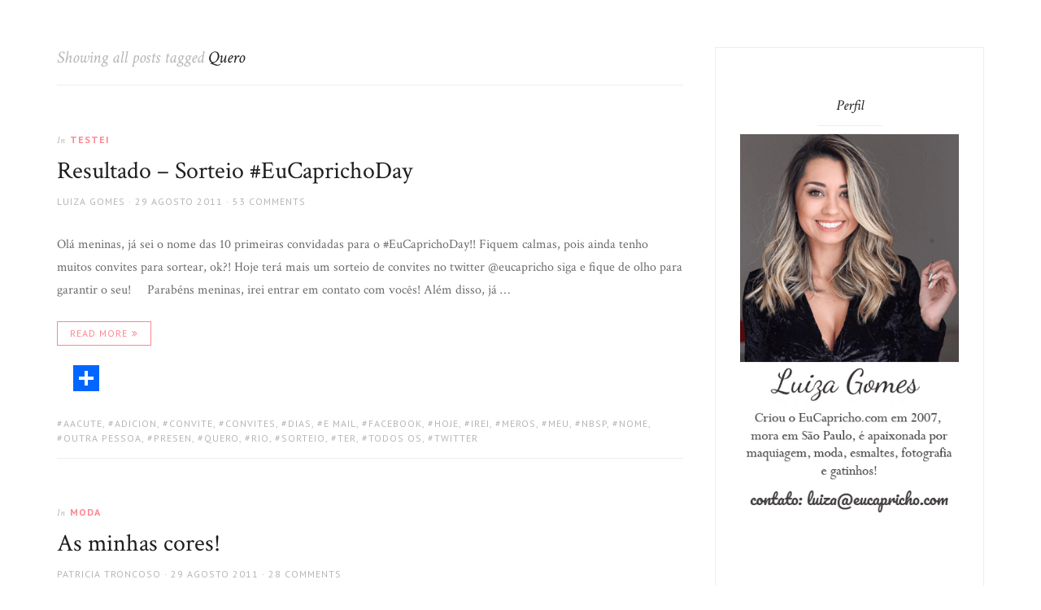

--- FILE ---
content_type: text/html; charset=utf-8
request_url: https://www.eucapricho.com/tag/quero/page/2/
body_size: 22945
content:
<!DOCTYPE html> <html lang="pt-BR" amp="" transformed="self;v=1" i-amphtml-layout="" i-amphtml-no-boilerplate=""><head><meta charset="UTF-8"><meta name="viewport" content="width=device-width,viewport-fit=cover"><link rel="preconnect" href="https://cdn.ampproject.org"><style amp-runtime="" i-amphtml-version="012512221826001">html{overflow-x:hidden}html.i-amphtml-fie{height:100%;width:100%}html:not([amp4ads]),html:not([amp4ads]) body{height:auto}html:not([amp4ads]) body{margin:0}body{-webkit-text-size-adjust:100%;-moz-text-size-adjust:100%;-ms-text-size-adjust:100%;text-size-adjust:100%}html.i-amphtml-singledoc.i-amphtml-embedded{-ms-touch-action:pan-y pinch-zoom;touch-action:pan-y pinch-zoom}html.i-amphtml-fie>body,html.i-amphtml-singledoc>body{overflow:visible}html.i-amphtml-fie:not(.i-amphtml-inabox)>body,html.i-amphtml-singledoc:not(.i-amphtml-inabox)>body{position:relative}html.i-amphtml-ios-embed-legacy>body{overflow-x:hidden;overflow-y:auto;position:absolute}html.i-amphtml-ios-embed{overflow-y:auto;position:static}#i-amphtml-wrapper{overflow-x:hidden;overflow-y:auto;position:absolute;top:0;left:0;right:0;bottom:0;margin:0;display:block}html.i-amphtml-ios-embed.i-amphtml-ios-overscroll,html.i-amphtml-ios-embed.i-amphtml-ios-overscroll>#i-amphtml-wrapper{-webkit-overflow-scrolling:touch}#i-amphtml-wrapper>body{position:relative;border-top:1px solid transparent}#i-amphtml-wrapper+body{visibility:visible}#i-amphtml-wrapper+body .i-amphtml-lightbox-element,#i-amphtml-wrapper+body[i-amphtml-lightbox]{visibility:hidden}#i-amphtml-wrapper+body[i-amphtml-lightbox] .i-amphtml-lightbox-element{visibility:visible}#i-amphtml-wrapper.i-amphtml-scroll-disabled,.i-amphtml-scroll-disabled{overflow-x:hidden;overflow-y:hidden}amp-instagram{padding:54px 0px 0px;background-color:#fff}amp-iframe iframe{box-sizing:border-box}[amp-access][amp-access-hide]{display:none}[subscriptions-dialog],body:not(.i-amphtml-subs-ready) [subscriptions-action],body:not(.i-amphtml-subs-ready) [subscriptions-section]{display:none}amp-experiment,amp-live-list>[update]{display:none}amp-list[resizable-children]>.i-amphtml-loading-container.amp-hidden{display:none}amp-list [fetch-error],amp-list[load-more] [load-more-button],amp-list[load-more] [load-more-end],amp-list[load-more] [load-more-failed],amp-list[load-more] [load-more-loading]{display:none}amp-list[diffable] div[role=list]{display:block}amp-story-page,amp-story[standalone]{min-height:1px;display:block;height:100%;margin:0;padding:0;overflow:hidden;width:100%}amp-story[standalone]{background-color:#000;position:relative}amp-story-page{background-color:#757575}amp-story .amp-active>div,amp-story .i-amphtml-loader-background{display:none}amp-story-page:not(:first-of-type):not([distance]):not([active]){transform:translateY(1000vh)}amp-autocomplete{position:relative;display:inline-block}amp-autocomplete>input,amp-autocomplete>textarea{padding:0.5rem;border:1px solid rgba(0,0,0,.33)}.i-amphtml-autocomplete-results,amp-autocomplete>input,amp-autocomplete>textarea{font-size:1rem;line-height:1.5rem}[amp-fx^=fly-in]{visibility:hidden}amp-script[nodom],amp-script[sandboxed]{position:fixed;top:0;width:1px;height:1px;overflow:hidden;visibility:hidden}[hidden]{display:none}.i-amphtml-element{display:inline-block}.i-amphtml-blurry-placeholder{transition:opacity 0.3s cubic-bezier(0.0,0.0,0.2,1);pointer-events:none}[layout=nodisplay]:not(.i-amphtml-element){display:none}.i-amphtml-layout-fixed,[layout=fixed][width][height]:not(.i-amphtml-layout-fixed){display:inline-block;position:relative}.i-amphtml-layout-responsive,[layout=responsive][width][height]:not(.i-amphtml-layout-responsive),[width][height][heights]:not([layout]):not(.i-amphtml-layout-responsive),[width][height][sizes]:not(img):not([layout]):not(.i-amphtml-layout-responsive){display:block;position:relative}.i-amphtml-layout-intrinsic,[layout=intrinsic][width][height]:not(.i-amphtml-layout-intrinsic){display:inline-block;position:relative;max-width:100%}.i-amphtml-layout-intrinsic .i-amphtml-sizer{max-width:100%}.i-amphtml-intrinsic-sizer{max-width:100%;display:block}.i-amphtml-layout-container,.i-amphtml-layout-fixed-height,[layout=container],[layout=fixed-height][height]:not(.i-amphtml-layout-fixed-height){display:block;position:relative}.i-amphtml-layout-fill,.i-amphtml-layout-fill.i-amphtml-notbuilt,[layout=fill]:not(.i-amphtml-layout-fill),body noscript>*{display:block;overflow:hidden;position:absolute;top:0;left:0;bottom:0;right:0}body noscript>*{position:absolute;width:100%;height:100%;z-index:2}body noscript{display:inline}.i-amphtml-layout-flex-item,[layout=flex-item]:not(.i-amphtml-layout-flex-item){display:block;position:relative;-ms-flex:1 1 auto;flex:1 1 auto}.i-amphtml-layout-fluid{position:relative}.i-amphtml-layout-size-defined{overflow:hidden}.i-amphtml-layout-awaiting-size{position:absolute;top:auto;bottom:auto}i-amphtml-sizer{display:block}@supports (aspect-ratio:1/1){i-amphtml-sizer.i-amphtml-disable-ar{display:none}}.i-amphtml-blurry-placeholder,.i-amphtml-fill-content{display:block;height:0;max-height:100%;max-width:100%;min-height:100%;min-width:100%;width:0;margin:auto}.i-amphtml-layout-size-defined .i-amphtml-fill-content{position:absolute;top:0;left:0;bottom:0;right:0}.i-amphtml-replaced-content,.i-amphtml-screen-reader{padding:0;border:none}.i-amphtml-screen-reader{position:fixed;top:0px;left:0px;width:4px;height:4px;opacity:0;overflow:hidden;margin:0;display:block;visibility:visible}.i-amphtml-screen-reader~.i-amphtml-screen-reader{left:8px}.i-amphtml-screen-reader~.i-amphtml-screen-reader~.i-amphtml-screen-reader{left:12px}.i-amphtml-screen-reader~.i-amphtml-screen-reader~.i-amphtml-screen-reader~.i-amphtml-screen-reader{left:16px}.i-amphtml-unresolved{position:relative;overflow:hidden}.i-amphtml-select-disabled{-webkit-user-select:none;-ms-user-select:none;user-select:none}.i-amphtml-notbuilt,[layout]:not(.i-amphtml-element),[width][height][heights]:not([layout]):not(.i-amphtml-element),[width][height][sizes]:not(img):not([layout]):not(.i-amphtml-element){position:relative;overflow:hidden;color:transparent}.i-amphtml-notbuilt:not(.i-amphtml-layout-container)>*,[layout]:not([layout=container]):not(.i-amphtml-element)>*,[width][height][heights]:not([layout]):not(.i-amphtml-element)>*,[width][height][sizes]:not([layout]):not(.i-amphtml-element)>*{display:none}amp-img:not(.i-amphtml-element)[i-amphtml-ssr]>img.i-amphtml-fill-content{display:block}.i-amphtml-notbuilt:not(.i-amphtml-layout-container),[layout]:not([layout=container]):not(.i-amphtml-element),[width][height][heights]:not([layout]):not(.i-amphtml-element),[width][height][sizes]:not(img):not([layout]):not(.i-amphtml-element){color:transparent;line-height:0}.i-amphtml-ghost{visibility:hidden}.i-amphtml-element>[placeholder],[layout]:not(.i-amphtml-element)>[placeholder],[width][height][heights]:not([layout]):not(.i-amphtml-element)>[placeholder],[width][height][sizes]:not([layout]):not(.i-amphtml-element)>[placeholder]{display:block;line-height:normal}.i-amphtml-element>[placeholder].amp-hidden,.i-amphtml-element>[placeholder].hidden{visibility:hidden}.i-amphtml-element:not(.amp-notsupported)>[fallback],.i-amphtml-layout-container>[placeholder].amp-hidden,.i-amphtml-layout-container>[placeholder].hidden{display:none}.i-amphtml-layout-size-defined>[fallback],.i-amphtml-layout-size-defined>[placeholder]{position:absolute;top:0;left:0;right:0;bottom:0;z-index:1}amp-img[i-amphtml-ssr]:not(.i-amphtml-element)>[placeholder]{z-index:auto}.i-amphtml-notbuilt>[placeholder]{display:block}.i-amphtml-hidden-by-media-query{display:none}.i-amphtml-element-error{background:red;color:#fff;position:relative}.i-amphtml-element-error:before{content:attr(error-message)}i-amp-scroll-container,i-amphtml-scroll-container{position:absolute;top:0;left:0;right:0;bottom:0;display:block}i-amp-scroll-container.amp-active,i-amphtml-scroll-container.amp-active{overflow:auto;-webkit-overflow-scrolling:touch}.i-amphtml-loading-container{display:block;pointer-events:none;z-index:1}.i-amphtml-notbuilt>.i-amphtml-loading-container{display:block}.i-amphtml-loading-container.amp-hidden{visibility:hidden}.i-amphtml-element>[overflow]{cursor:pointer;position:relative;z-index:2;visibility:hidden;display:initial;line-height:normal}.i-amphtml-layout-size-defined>[overflow]{position:absolute}.i-amphtml-element>[overflow].amp-visible{visibility:visible}template{display:none}.amp-border-box,.amp-border-box *,.amp-border-box:after,.amp-border-box:before{box-sizing:border-box}amp-pixel{display:none}amp-analytics,amp-auto-ads,amp-story-auto-ads{position:fixed;top:0;width:1px;height:1px;overflow:hidden;visibility:hidden}amp-story{visibility:hidden}html.i-amphtml-fie>amp-analytics{position:initial}[visible-when-invalid]:not(.visible),form [submit-error],form [submit-success],form [submitting]{display:none}amp-accordion{display:block}@media (min-width:1px){:where(amp-accordion>section)>:first-child{margin:0;background-color:#efefef;padding-right:20px;border:1px solid #dfdfdf}:where(amp-accordion>section)>:last-child{margin:0}}amp-accordion>section{float:none}amp-accordion>section>*{float:none;display:block;overflow:hidden;position:relative}amp-accordion,amp-accordion>section{margin:0}amp-accordion:not(.i-amphtml-built)>section>:last-child{display:none}amp-accordion:not(.i-amphtml-built)>section[expanded]>:last-child{display:block}</style><meta name="robots" content="max-image-preview:large"><meta name="robots" content="index, follow"><meta name="googlebot" content="index, follow, max-snippet:-1, max-image-preview:large, max-video-preview:-1"><meta name="bingbot" content="index, follow, max-snippet:-1, max-image-preview:large, max-video-preview:-1"><meta property="og:locale" content="pt_BR"><meta property="og:type" content="article"><meta property="og:title" content="Arquivo para Quero - Página 2 de 3 - Luiza Gomes"><meta property="og:url" content="http://www.eucapricho.com/tag/quero/"><meta property="og:site_name" content="Luiza Gomes"><meta name="twitter:card" content="summary"><meta name="twitter:site" content="@luizagomes"><meta name="generator" content="WordPress 5.9.12"><meta property="fb:pages" content="102502006500590"><meta name="generator" content="Site Kit by Google 1.50.0"><meta name="google-adsense-platform-account" content="ca-host-pub-2644536267352236"><meta name="google-adsense-platform-domain" content="sitekit.withgoogle.com"><meta name="generator" content="Elementor 3.15.3; features: e_dom_optimization, e_optimized_assets_loading, e_optimized_css_loading, additional_custom_breakpoints; settings: css_print_method-external, google_font-enabled, font_display-auto"><meta name="generator" content="AMP Plugin v2.1.4; mode=standard"><link rel="preconnect" href="https://fonts.gstatic.com" crossorigin=""><link rel="dns-prefetch" href="https://fonts.gstatic.com"><link rel="preconnect" href="https://fonts.gstatic.com/" crossorigin><link rel="dns-prefetch" href="//www.eucapricho.com"><link rel="dns-prefetch" href="//static.addtoany.com"><link rel="dns-prefetch" href="//www.googletagmanager.com"><link rel="dns-prefetch" href="//fonts.googleapis.com"><link rel="dns-prefetch" href="//s.w.org"><script async="" src="https://cdn.ampproject.org/v0.mjs" type="module" crossorigin="anonymous"></script><script async nomodule src="https://cdn.ampproject.org/v0.js" crossorigin="anonymous"></script><script src="https://cdn.ampproject.org/v0/amp-analytics-0.1.mjs" async="" custom-element="amp-analytics" type="module" crossorigin="anonymous"></script><script async nomodule src="https://cdn.ampproject.org/v0/amp-analytics-0.1.js" crossorigin="anonymous" custom-element="amp-analytics"></script><script src="https://cdn.ampproject.org/v0/amp-auto-ads-0.1.mjs" async="" custom-element="amp-auto-ads" type="module" crossorigin="anonymous"></script><script async nomodule src="https://cdn.ampproject.org/v0/amp-auto-ads-0.1.js" crossorigin="anonymous" custom-element="amp-auto-ads"></script><script src="https://cdn.ampproject.org/v0/amp-form-0.1.mjs" async="" custom-element="amp-form" type="module" crossorigin="anonymous"></script><script async nomodule src="https://cdn.ampproject.org/v0/amp-form-0.1.js" crossorigin="anonymous" custom-element="amp-form"></script><link crossorigin="anonymous" rel="stylesheet" id="jgtazalea-fonts-css" href="https://fonts.googleapis.com/css?family=Crimson+Text%3A400%2C400italic%2C700%2C700italic%7CPT+Sans%3A400%2C400italic%2C700%2C700italic&amp;subset=latin%2Clatin-ext" type="text/css" media="all"><link crossorigin="anonymous" rel="stylesheet" id="google-fonts-1-css" href="https://fonts.googleapis.com/css?family=Roboto%3A100%2C100italic%2C200%2C200italic%2C300%2C300italic%2C400%2C400italic%2C500%2C500italic%2C600%2C600italic%2C700%2C700italic%2C800%2C800italic%2C900%2C900italic%7CRoboto+Slab%3A100%2C100italic%2C200%2C200italic%2C300%2C300italic%2C400%2C400italic%2C500%2C500italic%2C600%2C600italic%2C700%2C700italic%2C800%2C800italic%2C900%2C900italic&amp;display=auto&amp;ver=5.9.12" type="text/css" media="all"><style amp-custom="">.page-numbers{letter-spacing:5px;text-decoration:none}.next,.prev{text-decoration:none;text-decoration:none;padding-left:5px;padding-right:5px}input[title]{cursor:help}.amp-wp-enforced-sizes,.amp-wp-unknown-size{-o-object-fit:contain;object-fit:contain}amp-img img,amp-img noscript{image-rendering:inherit;-o-object-fit:inherit;object-fit:inherit;-o-object-position:inherit;object-position:inherit}h1,h2{overflow-wrap:break-word}ul{overflow-wrap:break-word}p{overflow-wrap:break-word}:where(p.has-text-color:not(.has-link-color)) a{color:inherit}:root{--wp--preset--font-size--normal:16px;--wp--preset--font-size--huge:42px}.screen-reader-text{border:0;clip:rect(1px,1px,1px,1px);-webkit-clip-path:inset(50%);clip-path:inset(50%);height:1px;margin:-1px;overflow:hidden;padding:0;position:absolute;width:1px}:root:not(#_):not(#_):not(#_):not(#_):not(#_):not(#_):not(#_) .screen-reader-text{word-wrap:normal}.screen-reader-text:focus{background-color:#ddd;-webkit-clip-path:none;clip-path:none;color:#444;display:block;font-size:1em;height:auto;left:5px;line-height:normal;padding:15px 23px 14px;text-decoration:none;top:5px;width:auto;z-index:100000}:root:not(#_):not(#_):not(#_):not(#_):not(#_):not(#_):not(#_) .screen-reader-text:focus{clip:auto}html:where(amp-img[class*=wp-image-]),html:where(amp-anim[class*=wp-image-]){height:auto;max-width:100%}body{--wp--preset--color--black:#000;--wp--preset--color--cyan-bluish-gray:#abb8c3;--wp--preset--color--white:#fff;--wp--preset--color--pale-pink:#f78da7;--wp--preset--color--vivid-red:#cf2e2e;--wp--preset--color--luminous-vivid-orange:#ff6900;--wp--preset--color--luminous-vivid-amber:#fcb900;--wp--preset--color--light-green-cyan:#7bdcb5;--wp--preset--color--vivid-green-cyan:#00d084;--wp--preset--color--pale-cyan-blue:#8ed1fc;--wp--preset--color--vivid-cyan-blue:#0693e3;--wp--preset--color--vivid-purple:#9b51e0;--wp--preset--gradient--vivid-cyan-blue-to-vivid-purple:linear-gradient(135deg,rgba(6,147,227,1) 0%,#9b51e0 100%);--wp--preset--gradient--light-green-cyan-to-vivid-green-cyan:linear-gradient(135deg,#7adcb4 0%,#00d082 100%);--wp--preset--gradient--luminous-vivid-amber-to-luminous-vivid-orange:linear-gradient(135deg,rgba(252,185,0,1) 0%,rgba(255,105,0,1) 100%);--wp--preset--gradient--luminous-vivid-orange-to-vivid-red:linear-gradient(135deg,rgba(255,105,0,1) 0%,#cf2e2e 100%);--wp--preset--gradient--very-light-gray-to-cyan-bluish-gray:linear-gradient(135deg,#eee 0%,#a9b8c3 100%);--wp--preset--gradient--cool-to-warm-spectrum:linear-gradient(135deg,#4aeadc 0%,#9778d1 20%,#cf2aba 40%,#ee2c82 60%,#fb6962 80%,#fef84c 100%);--wp--preset--gradient--blush-light-purple:linear-gradient(135deg,#ffceec 0%,#9896f0 100%);--wp--preset--gradient--blush-bordeaux:linear-gradient(135deg,#fecda5 0%,#fe2d2d 50%,#6b003e 100%);--wp--preset--gradient--luminous-dusk:linear-gradient(135deg,#ffcb70 0%,#c751c0 50%,#4158d0 100%);--wp--preset--gradient--pale-ocean:linear-gradient(135deg,#fff5cb 0%,#b6e3d4 50%,#33a7b5 100%);--wp--preset--gradient--electric-grass:linear-gradient(135deg,#caf880 0%,#71ce7e 100%);--wp--preset--gradient--midnight:linear-gradient(135deg,#020381 0%,#2874fc 100%);--wp--preset--duotone--dark-grayscale:url("#wp-duotone-dark-grayscale");--wp--preset--duotone--grayscale:url("#wp-duotone-grayscale");--wp--preset--duotone--purple-yellow:url("#wp-duotone-purple-yellow");--wp--preset--duotone--blue-red:url("#wp-duotone-blue-red");--wp--preset--duotone--midnight:url("#wp-duotone-midnight");--wp--preset--duotone--magenta-yellow:url("#wp-duotone-magenta-yellow");--wp--preset--duotone--purple-green:url("#wp-duotone-purple-green");--wp--preset--duotone--blue-orange:url("#wp-duotone-blue-orange");--wp--preset--font-size--small:13px;--wp--preset--font-size--medium:20px;--wp--preset--font-size--large:36px;--wp--preset--font-size--x-large:42px}@font-face{font-family:eicons;src:url("https://www.eucapricho.com/wp-content/plugins/elementor/assets/lib/eicons/fonts/eicons.eot?5.21.0");src:url("https://www.eucapricho.com/wp-content/plugins/elementor/assets/lib/eicons/fonts/eicons.eot?5.21.0#iefix") format("embedded-opentype"),url("https://www.eucapricho.com/wp-content/plugins/elementor/assets/lib/eicons/fonts/eicons.woff2?5.21.0") format("woff2"),url("https://www.eucapricho.com/wp-content/plugins/elementor/assets/lib/eicons/fonts/eicons.woff?5.21.0") format("woff"),url("https://www.eucapricho.com/wp-content/plugins/elementor/assets/lib/eicons/fonts/eicons.ttf?5.21.0") format("truetype"),url("https://www.eucapricho.com/wp-content/plugins/elementor/assets/lib/eicons/fonts/eicons.svg?5.21.0#eicon") format("svg");font-weight:400;font-style:normal}[class*=" eicon-"],[class^=eicon]{display:inline-block;font-family:eicons;font-size:inherit;font-weight:400;font-style:normal;font-variant:normal;line-height:1;text-rendering:auto;-webkit-font-smoothing:antialiased;-moz-osx-font-smoothing:grayscale}@keyframes a{0%{transform:rotate(0deg)}to{transform:rotate(359deg)}}.screen-reader-text,.screen-reader-text span{position:absolute;top:-10000em;width:1px;height:1px;margin:-1px;padding:0;overflow:hidden;clip:rect(0,0,0,0);border:0}:root{--page-title-display:block}h1.entry-title{display:var(--page-title-display)}@keyframes eicon-spin{0%{transform:rotate(0deg)}to{transform:rotate(359deg)}}:where(.elementor-widget-n-accordion .e-n-accordion-item>.e-con){border:var(--n-accordion-border-width) var(--n-accordion-border-style) var(--n-accordion-border-color)}@keyframes swiper-preloader-spin{to{transform:rotate(1turn)}}.elementor-kit-38208{--e-global-color-primary:#6ec1e4;--e-global-color-secondary:#54595f;--e-global-color-text:#7a7a7a;--e-global-color-accent:#61ce70;--e-global-typography-primary-font-family:"Roboto";--e-global-typography-primary-font-weight:600;--e-global-typography-secondary-font-family:"Roboto Slab";--e-global-typography-secondary-font-weight:400;--e-global-typography-text-font-family:"Roboto";--e-global-typography-text-font-weight:400;--e-global-typography-accent-font-family:"Roboto";--e-global-typography-accent-font-weight:500}@font-face{font-family:"fontawesome";src:url("https://www.eucapricho.com/wp-content/themes/azalea/fonts/fontawesome.eot?x9dm57");src:url("https://www.eucapricho.com/wp-content/themes/azalea/fonts/fontawesome.eot?x9dm57#iefix") format("embedded-opentype"),url("https://www.eucapricho.com/wp-content/themes/azalea/fonts/fontawesome.ttf?x9dm57") format("truetype"),url("https://www.eucapricho.com/wp-content/themes/azalea/fonts/fontawesome.woff?x9dm57") format("woff"),url("https://www.eucapricho.com/wp-content/themes/azalea/fonts/fontawesome.svg?x9dm57#fontawesome") format("svg");font-weight:normal;font-style:normal}[class^="fa-"],[class*=" fa-"]{speak:none;font-style:normal;font-weight:normal;font-variant:normal;text-transform:none;line-height:1;-webkit-font-smoothing:antialiased;-moz-osx-font-smoothing:grayscale}:root:not(#_):not(#_):not(#_):not(#_):not(#_):not(#_):not(#_) [class^="fa-"],:root:not(#_):not(#_):not(#_):not(#_):not(#_):not(#_):not(#_):not(#_) [class*=" fa-"]{font-family:"fontawesome"}.fa-angle-double-left:before{content:""}.fa-angle-double-right:before{content:""}.fa-angle-double-up:before{content:""}article,aside,footer,header,main,nav,section{display:block}[hidden]{display:none}html{font-size:100%;-ms-text-size-adjust:100%;-webkit-text-size-adjust:100%}body{margin:0}a{background-color:transparent}a:focus{outline:thin dotted}a:active,a:hover{outline:0}amp-img{-ms-interpolation-mode:bicubic;border:0;vertical-align:middle}svg:not(:root){overflow:hidden}form{margin:0}input,select{color:inherit;font:inherit;margin:0}select{text-transform:none}html input[type="button"],input[type="reset"],input[type="submit"]{-webkit-appearance:button;cursor:pointer}html input[disabled]{cursor:default}input ::-moz-focus-inner{border:0;padding:0}input{line-height:normal}input[type="checkbox"],input[type="radio"]{box-sizing:border-box;padding:0}input[type="number"] ::-webkit-inner-spin-button,input[type="number"] ::-webkit-outer-spin-button{height:auto}input[type="text"],input[type="email"],input[type="url"],input[type="password"],input[type="search"]{-webkit-appearance:none}input[type="search"] ::-webkit-search-cancel-button,input[type="search"] ::-webkit-search-decoration{-webkit-appearance:none}html,input,select{font-family:"Crimson Text",serif}body{background-color:#fff;color:#6a6c6f;line-height:1.75}a{color:#ff868f;text-decoration:none;-webkit-transition:color .3s;-moz-transition:color .3s;transition:color .3s}a:hover{text-decoration:underline}h1,h2{color:#1d1e1f;font-family:"Crimson Text",serif;font-weight:normal;line-height:1.25;margin:0 0 24px}h1{font-size:30px}h2{font-size:24px}ins{background-color:#eee;color:#3a3b3d;padding:0 3px;text-decoration:none}p{margin:0 0 24px}ul{margin:0 0 24px;padding:0 0 0 30px}ul{list-style:circle}li > ul{margin-bottom:0}form p{margin-bottom:15px}label{color:#3a3b3d;font:12px/1.5 "PT Sans",sans-serif;letter-spacing:1px;text-transform:uppercase}input[type="checkbox"] + label{color:#b6b6b6;margin-left:5px}input,select{background-color:#fff;-webkit-box-sizing:border-box;-moz-box-sizing:border-box;box-sizing:border-box;border:1px solid #eee;color:#3a3b3d;font-size:16px;font-weight:normal;line-height:1.5;max-width:100%;padding:6px 10px;vertical-align:baseline}input[type="text"]:focus,input[type="email"]:focus,input[type="url"]:focus,input[type="password"]:focus,input[type="search"]:focus{outline:0}input[type="submit"],input[type="button"],input[type="reset"]{background-color:#ff868f;border-color:#ff868f;color:#fff;font-family:"PT Sans",sans-serif;font-size:12px;padding:.75em 20px;letter-spacing:1px;text-transform:uppercase;-webkit-transition:.3s;-moz-transition:.3s;transition:.3s}input[type="submit"]:hover,input[type="submit"]:focus,input[type="button"]:hover,input[type="button"]:focus,input[type="reset"]:hover,input[type="reset"]:focus,input[type="button"]:active,input[type="reset"]:active,input[type="submit"]:active{background-color:transparent;border-color:#ff868f;color:#ff868f;outline:0} ::-webkit-input-placeholder{color:#b6b6b6}:-moz-placeholder{color:#b6b6b6} ::-moz-placeholder{color:#b6b6b6;opacity:1}:-ms-input-placeholder{color:#b6b6b6}amp-img{height:auto;max-width:100%}.screen-reader-text,.site-search .search-submit{border:0 none;clip:rect(1px,1px,1px,1px);height:1px;overflow:hidden;padding:0;width:1px}:root:not(#_):not(#_):not(#_):not(#_):not(#_):not(#_):not(#_) .screen-reader-text,:root:not(#_):not(#_):not(#_):not(#_):not(#_):not(#_):not(#_) .site-search .search-submit{position:absolute}.grid{margin-left:-30px}.one-third{-webkit-box-sizing:border-box;-moz-box-sizing:border-box;box-sizing:border-box;float:left;padding-left:30px}.one-third{width:33.333%}.inner:after,.grid:after,.entry-content:after,.entry-footer:after,.nav-links:after{clear:both}.inner:before,.inner:after,.grid:before,.grid:after,.entry-content:before,.entry-content:after,.entry-footer:before,.entry-footer:after,.nav-links:before,.nav-links:after{content:"";display:table}.site-search .search-form:before,.social-links-menu a:before,.entry-footer .meta-before:before,.more-link:after{font-size:14px;font-style:normal;font-variant:normal;font-weight:normal;line-height:1;speak:none;text-transform:none;-webkit-font-smoothing:antialiased;-moz-osx-font-smoothing:grayscale}:root:not(#_):not(#_):not(#_):not(#_):not(#_):not(#_):not(#_):not(#_) .site-search .search-form:before,:root:not(#_):not(#_):not(#_):not(#_):not(#_):not(#_):not(#_):not(#_) .social-links-menu a:before,:root:not(#_):not(#_):not(#_):not(#_):not(#_):not(#_):not(#_):not(#_) .entry-footer .meta-before:before,:root:not(#_):not(#_):not(#_):not(#_):not(#_):not(#_):not(#_):not(#_) .more-link:after{font-family:"fontawesome"}.social-links-menu a[href*="500px.com"]:before{content:""}.social-links-menu a[href*="behance.net"]:before{content:""}.social-links-menu a[href*="bloglovin.com"]:before{content:""}.social-links-menu a[href*="codepen.io"]:before{content:""}.social-links-menu a[href*="deviantart.com"]:before{content:""}.social-links-menu a[href*="digg.com"]:before{content:""}.social-links-menu a[href*="dribbble.com"]:before{content:""}.social-links-menu a[href*="dropbox.com"]:before{content:""}.social-links-menu a[href*="etsy.com"]:before{content:""}.social-links-menu a[href*="facebook.com"]:before{content:""}.social-links-menu a[href*="flickr.com"]:before{content:""}.social-links-menu a[href*="foursquare.com"]:before{content:""}.social-links-menu a[href*="github.com"]:before{content:""}.social-links-menu a[href*="plus.google.com"]:before{content:""}.social-links-menu a[href*="instagram.com"]:before{content:""}.social-links-menu a[href*="linkedin.com"]:before{content:""}.social-links-menu a[href*="medium.com"]:before{content:""}.social-links-menu a[href*="mixcloud.com"]:before{content:""}.social-links-menu a[href*="pinterest.com"]:before{content:""}.social-links-menu a[href*="reddit.com"]:before{content:""}.social-links-menu a[href*="soundcloud.com"]:before{content:""}.social-links-menu a[href*="spotify.com"]:before{content:""}.social-links-menu a[href*="stackoverflow.com"]:before{content:""}.social-links-menu a[href*="stackexchange.com"]:before{content:""}.social-links-menu a[href*="tumblr.com"]:before{content:""}.social-links-menu a[href*="twitter.com"]:before{content:""}.social-links-menu a[href*="vimeo.com"]:before{content:""}.social-links-menu a[href*="vine.co"]:before{content:""}.social-links-menu a[href*="xing.com"]:before{content:""}.social-links-menu a[href*="youtube.com"]:before{content:""}.social-links-menu a[href^="mailto:"]:before{content:""}.social-links-menu a[href$="/feed/"]:before{content:""}.more-link{background-color:transparent;border:1px solid #ff868f;color:#ff868f;display:inline-block;font:12px/1.5 "PT Sans",sans-serif;letter-spacing:1px;padding:5px 15px;text-align:center;text-transform:uppercase;-webkit-transition:.3s;-moz-transition:.3s;transition:.3s}.more-link:hover{background-color:#ff868f;color:#fff;text-decoration:none}.more-link:after{content:"";font-size:12px;padding-left:5px;position:relative}.site-search,.site-content,.footer-columns,.footer-links,.site-info{padding-left:3%;padding-right:3%}.inner{margin-left:auto;margin-right:auto;max-width:1140px}.content-area{float:left;margin-bottom:3.5%;margin-right:3.5%;margin-top:5%;width:67.5%}.content-sidebar{clear:none;float:none;margin-bottom:5%;margin-top:5%;overflow:hidden;width:auto}.content-sidebar .widget-area{border:1px solid #eee;padding:30px 30px 0}.social-links-menu{list-style:none;margin:0;padding:0}.social-links-menu .menu-item{display:inline-block}.social-links-menu a{display:inline-block;margin:0 2px;padding:0 5px}.site-search{background-color:#fff;-webkit-box-sizing:border-box;-moz-box-sizing:border-box;box-sizing:border-box;height:48px;position:fixed;top:-48px;-webkit-transition:top .4s ease-in-out;-moz-transition:top .4s ease-in-out;transition:top .4s ease-in-out;width:100%;z-index:9999}.site-search .search-form{position:relative}.site-search .search-form:before{color:#6a6c6f;content:"";left:0;line-height:48px;position:absolute;top:0}.site-search .search-field{background-color:transparent;border:0;color:#3a3b3d;height:48px;padding:0 0 0 30px;width:100%}.search-hide{background-color:#b6b6b6;bottom:0;cursor:url("https://www.eucapricho.com/wp-content/themes/azalea/images/close.png"),default;left:0;opacity:0;position:fixed;right:0;top:0;-webkit-transition:opacity .3s ease-in-out;-moz-transition:opacity .3s ease-in-out;transition:opacity .3s ease-in-out;visibility:hidden;z-index:9998}.hentry{margin-bottom:7.5%}.hentry{border-bottom:1px solid #eee;padding-bottom:15px}.entry-header{margin-bottom:30px}.entry-title{color:#1d1e1f;font-size:30px;margin-bottom:10px}.entry-title a{color:inherit;text-decoration:none}.cat-links,.entry-meta,.entry-footer{color:#b6b6b6;font:12px/1.5 "PT Sans",sans-serif;letter-spacing:1px;text-transform:uppercase}.cat-links{margin-bottom:10px}.updated:not(.published){display:none}.entry-meta > span:not(:first-child):before{content:" · "}.meta-before{font-family:"Crimson Text",serif;font-style:italic;letter-spacing:normal;margin-right:2px;text-transform:none}.entry-footer{margin-top:15px;position:relative}.entry-footer .meta-before{color:#3a3b3d}.tag-links a:before{content:"#"}.cat-links a{font-weight:bold}.entry-meta a,.entry-footer a{color:inherit}.cat-links a:hover{color:#b6b6b6;text-decoration:none}.entry-meta a:hover,.entry-footer a:hover{color:#ff868f;text-decoration:none}.entry-content .read-more{clear:both;display:block;margin-bottom:24px;margin-top:24px}.page-header{margin-bottom:30px}.page-title{font-size:30px;margin-bottom:10px}.page-title .highlight{color:#1d1e1f}.archive .page-header{border-bottom:1px solid #eee;margin-bottom:7.5%;padding-bottom:20px}.archive .page-title{color:#b6b6b6;font-size:21px;font-style:italic;font-weight:normal;margin-bottom:0}.navigation{clear:both;color:#ddd;font:14px/1.5 "PT Sans",sans-serif}.navigation{margin-bottom:7.5%}.pagination{padding:0 110px;position:relative;text-align:center}.pagination .page-numbers{display:inline-block;margin:0 2px;padding:5px 3px}.pagination .page-numbers{color:#b6b6b6}.pagination .current{color:#ddd}.pagination .prev,.pagination .next{position:absolute;top:0}.pagination .prev{left:0}.pagination .next{right:0}.nav-links .prev,.nav-links .next{border-bottom:1px solid #ff868f;color:#1d1e1f;display:inline-block;font-size:12px;font-weight:bold;letter-spacing:2px;margin:0;padding:6px 0;text-transform:uppercase}.navigation a:hover{color:#ff868f;text-decoration:none}.site-footer{background-color:#f9f9f9}.footer-columns{border-bottom:1px solid #eee;padding-bottom:30px;padding-top:50px}.footer-links{border-bottom:1px solid #eee;padding-bottom:40px;padding-top:40px}.footer-links .inner{position:relative}.footer-links .social-links-menu{margin-right:90px}#footer-social-links a{color:#3a3b3d;display:inline-block;margin:4px 8px 4px 0;padding:0 10px}#footer-social-links a:hover{color:#ff868f;text-decoration:none}.site-info{color:#6a6c6f;font:10px/1.5 "PT Sans",sans-serif;letter-spacing:1px;padding-bottom:30px;padding-top:30px;text-align:center;text-transform:uppercase}.site-info a{color:inherit}.site-footer .top-link{background-color:#ff868f;color:#fff;display:block;font-size:14px;height:36px;line-height:2.5;margin:30px auto 0;padding:0;text-align:center;text-decoration:none;width:36px}.footer-links .top-link{margin:0;position:absolute;right:0;top:0}.widget{font-size:14px;margin-bottom:30px}.widget-title{font-size:18px;font-style:italic;font-weight:normal}.content-sidebar .widget-title{padding-bottom:24px;position:relative;text-align:center}.content-sidebar .widget-title:before,.content-sidebar .widget-title:after{background-color:#eee;content:"";height:1px;left:50%;position:absolute}.content-sidebar .widget-title:before{bottom:10px;margin-left:-40px;width:80px}.content-sidebar .widget-title:after{bottom:0;margin-left:-25px;width:50px}.widget input[type="text"],.widget input[type="email"],.widget input[type="url"],.widget input[type="password"],.widget input[type="search"],.widget select{font-size:14px;padding-bottom:7px;padding-top:7px;width:100%}.widget_categories a{color:#3a3b3d}.widget_categories a:hover{color:#ff868f;text-decoration:none}.widget_categories ul{list-style:none;padding-left:0}.widget_categories li{margin-bottom:10px}.widget_categories{color:#b6b6b6}.widget .search-field{margin-bottom:15px}input[type="checkbox"] + span[class^='wpcf7'],input[type="checkbox"] + span[class*=' wpcf7']{color:#b6b6b6;margin-left:5px}@media only screen and (min-width:901px){.site-search,.site-content,.footer-columns,.footer-links,.site-info{padding-left:2%;padding-right:2%}}@media only screen and (max-width:900px){.site-content .inner,.footer-columns .inner,#secondary{max-width:770px}#primary{float:none;margin-bottom:7.5%;margin-left:auto;margin-right:auto;width:auto}#secondary{clear:both;margin-bottom:7.5%;margin-left:auto;margin-right:auto}.footer-columns .one-third{width:100%}.content-sidebar .widget,.footer-columns .widget{margin-left:auto;margin-right:auto;max-width:480px;text-align:center}}@media only screen and (max-width:800px){#primary,#secondary{margin-top:40px}#primary,#secondary,.hentry,.archive .page-header,.navigation{margin-bottom:50px}}@media only screen and (max-width:640px){h1,.entry-title,.page-title{font-size:24px}h2{font-size:21px}.archive .page-title{font-size:18px}.pagination .page-numbers{display:none}:root:not(#_):not(#_):not(#_):not(#_):not(#_):not(#_):not(#_) .pagination .current .screen-reader-text{position:static}.pagination .current{color:#b6b6b6;display:inline-block;font-size:12px;letter-spacing:1px;padding:7px 0;text-transform:uppercase}.pagination .prev,.pagination .next{display:block}.site-footer{position:relative}.footer-links .inner{position:static}#footer-social-links{margin-right:0;text-align:center}#footer-social-links a{margin-left:8px}.footer-links .top-link{bottom:40px;margin-right:-18px;right:50%;top:auto}.footer-links + .site-info{padding-bottom:100px}}.addtoany_content{clear:both;margin:16px auto}.addtoany_list{display:inline;line-height:16px}.addtoany_list a,.widget .addtoany_list a{border:0;box-shadow:none;display:inline-block;font-size:16px;padding:0 4px;vertical-align:middle}.addtoany_list a amp-img{border:0;display:inline-block;opacity:1;overflow:hidden;vertical-align:baseline}.addtoany_list a span{display:inline-block;float:none}.addtoany_list.a2a_kit_size_32 a{font-size:32px}.addtoany_list.a2a_kit_size_32 a:not(.addtoany_special_service)>span{height:32px;line-height:32px;width:32px}.addtoany_list a:not(.addtoany_special_service)>span{border-radius:4px;display:inline-block;opacity:1}.addtoany_list a:hover,.widget .addtoany_list a:hover{background:none;border:0;box-shadow:none}.addtoany_list a:hover amp-img,.addtoany_list a:hover span{opacity:.7}.addtoany_list a.addtoany_special_service:hover amp-img,.addtoany_list a.addtoany_special_service:hover span{opacity:1}.addtoany_special_service{display:inline-block;vertical-align:middle}.addtoany_special_service a,.addtoany_special_service div,.addtoany_special_service span{margin:0}:root:not(#_):not(#_):not(#_):not(#_):not(#_):not(#_):not(#_):not(#_) .addtoany_special_service a,:root:not(#_):not(#_):not(#_):not(#_):not(#_):not(#_):not(#_):not(#_) .addtoany_special_service div,:root:not(#_):not(#_):not(#_):not(#_):not(#_):not(#_):not(#_):not(#_) .addtoany_special_service span{vertical-align:baseline}a.addtoany_share amp-img{border:0;width:auto;height:auto}@media screen and (max-width:980px){.a2a_floating_style.a2a_vertical_style{display:none}}@-webkit-keyframes wpr-anim-text-rotate-1-in{0%{-webkit-transform:rotateX(180deg);opacity:0}35%{-webkit-transform:rotateX(120deg);opacity:0}65%{opacity:0}100%{-webkit-transform:rotateX(360deg);opacity:1}}@keyframes wpr-anim-text-rotate-1-in{0%{-webkit-transform:rotateX(180deg);-ms-transform:rotateX(180deg);transform:rotateX(180deg);opacity:0}35%{-webkit-transform:rotateX(120deg);-ms-transform:rotateX(120deg);transform:rotateX(120deg);opacity:0}65%{opacity:0}100%{-webkit-transform:rotateX(360deg);-ms-transform:rotateX(360deg);transform:rotateX(360deg);opacity:1}}@-webkit-keyframes wpr-anim-text-rotate-1-out{0%{-webkit-transform:rotateX(0);opacity:1}35%{-webkit-transform:rotateX(-40deg);opacity:1}65%{opacity:0}100%{-webkit-transform:rotateX(180deg);opacity:0}}@keyframes wpr-anim-text-rotate-1-out{0%{-webkit-transform:rotateX(0);-ms-transform:rotateX(0);transform:rotateX(0);opacity:1}35%{-webkit-transform:rotateX(-40deg);-ms-transform:rotateX(-40deg);transform:rotateX(-40deg);opacity:1}65%{opacity:0}100%{-webkit-transform:rotateX(180deg);-ms-transform:rotateX(180deg);transform:rotateX(180deg);opacity:0}}@-webkit-keyframes wpr-anim-text-pulse{0%{-webkit-transform:translateY(-50%) scale(1);opacity:1}40%{-webkit-transform:translateY(-50%) scale(.9);opacity:0}100%{-webkit-transform:translateY(-50%) scale(0);opacity:0}}@keyframes wpr-anim-text-pulse{0%{-webkit-transform:translateY(-50%) scale(1);-ms-transform:translateY(-50%) scale(1);transform:translateY(-50%) scale(1);opacity:1}40%{-webkit-transform:translateY(-50%) scale(.9);-ms-transform:translateY(-50%) scale(.9);transform:translateY(-50%) scale(.9);opacity:0}100%{-webkit-transform:translateY(-50%) scale(0);-ms-transform:translateY(-50%) scale(0);transform:translateY(-50%) scale(0);opacity:0}}@-webkit-keyframes wpr-anim-text-rotate-2-in{0%{opacity:0;-webkit-transform:translateZ(-20px) rotateX(90deg)}60%{opacity:1;-webkit-transform:translateZ(-20px) rotateX(-10deg)}100%{opacity:1;-webkit-transform:translateZ(-20px) rotateX(0)}}@keyframes wpr-anim-text-rotate-2-in{0%{opacity:0;-webkit-transform:translateZ(-20px) rotateX(90deg);-ms-transform:translateZ(-20px) rotateX(90deg);transform:translateZ(-20px) rotateX(90deg)}60%{opacity:1;-webkit-transform:translateZ(-20px) rotateX(-10deg);-ms-transform:translateZ(-20px) rotateX(-10deg);transform:translateZ(-20px) rotateX(-10deg)}100%{opacity:1;-webkit-transform:translateZ(-20px) rotateX(0);-ms-transform:translateZ(-20px) rotateX(0);transform:translateZ(-20px) rotateX(0)}}@-webkit-keyframes wpr-anim-text-rotate-2-out{0%{opacity:1;-webkit-transform:translateZ(-20px) rotateX(0)}60%{opacity:0;-webkit-transform:translateZ(-20px) rotateX(-100deg)}100%{opacity:0;-webkit-transform:translateZ(-20px) rotateX(-90deg)}}@keyframes wpr-anim-text-rotate-2-out{0%{opacity:1;-webkit-transform:translateZ(-20px) rotateX(0);-ms-transform:translateZ(-20px) rotateX(0);transform:translateZ(-20px) rotateX(0)}60%{opacity:0;-webkit-transform:translateZ(-20px) rotateX(-100deg);-ms-transform:translateZ(-20px) rotateX(-100deg);transform:translateZ(-20px) rotateX(-100deg)}100%{opacity:0;-webkit-transform:translateZ(-20px) rotateX(-90deg);-ms-transform:translateZ(-20px) rotateX(-90deg);transform:translateZ(-20px) rotateX(-90deg)}}@-webkit-keyframes wpr-anim-text-slide-in{0%{opacity:0;-webkit-transform:translateY(-100%)}60%{opacity:1;-webkit-transform:translateY(20%)}100%{opacity:1;-webkit-transform:translateY(0)}}@keyframes wpr-anim-text-slide-in{0%{opacity:0;-webkit-transform:translateY(-100%);-ms-transform:translateY(-100%);transform:translateY(-100%)}60%{opacity:1;-webkit-transform:translateY(20%);-ms-transform:translateY(20%);transform:translateY(20%)}100%{opacity:1;-webkit-transform:translateY(0);-ms-transform:translateY(0);transform:translateY(0)}}@-webkit-keyframes wpr-anim-text-slide-out{0%{opacity:1;-webkit-transform:translateY(0)}60%{opacity:0;-webkit-transform:translateY(120%)}100%{opacity:0;-webkit-transform:translateY(100%)}}@keyframes wpr-anim-text-slide-out{0%{opacity:1;-webkit-transform:translateY(0);-ms-transform:translateY(0);transform:translateY(0)}60%{opacity:0;-webkit-transform:translateY(120%);-ms-transform:translateY(120%);transform:translateY(120%)}100%{opacity:0;-webkit-transform:translateY(100%);-ms-transform:translateY(100%);transform:translateY(100%)}}@-webkit-keyframes wpr-anim-text-zoom-in{0%{opacity:0;-webkit-transform:translateZ(100px)}100%{opacity:1;-webkit-transform:translateZ(0)}}@keyframes wpr-anim-text-zoom-in{0%{opacity:0;-webkit-transform:translateZ(100px);-ms-transform:translateZ(100px);transform:translateZ(100px)}100%{opacity:1;-webkit-transform:translateZ(0);-ms-transform:translateZ(0);transform:translateZ(0)}}@-webkit-keyframes wpr-anim-text-zoom-out{0%{opacity:1;-webkit-transform:translateZ(0)}100%{opacity:0;-webkit-transform:translateZ(-100px)}}@keyframes wpr-anim-text-zoom-out{0%{opacity:1;-webkit-transform:translateZ(0);-ms-transform:translateZ(0);transform:translateZ(0)}100%{opacity:0;-webkit-transform:translateZ(-100px);-ms-transform:translateZ(-100px);transform:translateZ(-100px)}}@-webkit-keyframes wpr-anim-text-rotate-3-in{0%{-webkit-transform:rotateY(180deg)}100%{-webkit-transform:rotateY(0)}}@keyframes wpr-anim-text-rotate-3-in{0%{-webkit-transform:rotateY(180deg);-ms-transform:rotateY(180deg);transform:rotateY(180deg)}100%{-webkit-transform:rotateY(0);-ms-transform:rotateY(0);transform:rotateY(0)}}@-webkit-keyframes wpr-anim-text-rotate-3-out{0%{-webkit-transform:rotateY(0)}100%{-webkit-transform:rotateY(-180deg)}}@keyframes wpr-anim-text-rotate-3-out{0%{-webkit-transform:rotateY(0);-ms-transform:rotateY(0);transform:rotateY(0)}100%{-webkit-transform:rotateY(-180deg);-ms-transform:rotateY(-180deg);transform:rotateY(-180deg)}}@-webkit-keyframes wpr-anim-text-scale-up{0%{-webkit-transform:scale(0);opacity:0}60%{-webkit-transform:scale(1.2);opacity:1}100%{-webkit-transform:scale(1);opacity:1}}@keyframes wpr-anim-text-scale-up{0%{-webkit-transform:scale(0);-ms-transform:scale(0);transform:scale(0);opacity:0}60%{-webkit-transform:scale(1.2);-ms-transform:scale(1.2);transform:scale(1.2);opacity:1}100%{-webkit-transform:scale(1);-ms-transform:scale(1);transform:scale(1);opacity:1}}@-webkit-keyframes wpr-anim-text-scale-down{0%{-webkit-transform:scale(1);opacity:1}60%{-webkit-transform:scale(0);opacity:0}}@keyframes wpr-anim-text-scale-down{0%{-webkit-transform:scale(1);-ms-transform:scale(1);transform:scale(1);opacity:1}60%{-webkit-transform:scale(0);-ms-transform:scale(0);transform:scale(0);opacity:0}}@-webkit-keyframes wpr-anim-text-push-in{0%{opacity:0;-webkit-transform:translateX(-100%)}60%{opacity:1;-webkit-transform:translateX(10%)}100%{opacity:1;-webkit-transform:translateX(0)}}@keyframes wpr-anim-text-push-in{0%{opacity:0;-webkit-transform:translateX(-100%);-ms-transform:translateX(-100%);transform:translateX(-100%)}60%{opacity:1;-webkit-transform:translateX(10%);-ms-transform:translateX(10%);transform:translateX(10%)}100%{opacity:1;-webkit-transform:translateX(0);-ms-transform:translateX(0);transform:translateX(0)}}@-webkit-keyframes wpr-anim-text-push-out{0%{opacity:1;-webkit-transform:translateX(0)}60%{opacity:0;-webkit-transform:translateX(110%)}100%{opacity:0;-webkit-transform:translateX(100%)}}@keyframes wpr-anim-text-push-out{0%{opacity:1;-webkit-transform:translateX(0);-ms-transform:translateX(0);transform:translateX(0)}60%{opacity:0;-webkit-transform:translateX(110%);-ms-transform:translateX(110%);transform:translateX(110%)}100%{opacity:0;-webkit-transform:translateX(100%);-ms-transform:translateX(100%);transform:translateX(100%)}}html{line-height:1.15;-ms-text-size-adjust:100%;-webkit-text-size-adjust:100%}a,article,aside,body,div,footer,form,h1,h2,header,html,i,amp-img,ins,label,li,nav,p,section,span,time,ul{margin:0;padding:0;border:0;font-size:100%;vertical-align:baseline}article,aside,footer,header,main,nav,section{display:block}ul{list-style-type:none}a{text-decoration:none;background-color:transparent;-webkit-text-decoration-skip:objects}amp-img{display:block;border-style:none}svg:not(:root){overflow:hidden;display:inline}input{overflow:visible}select{text-transform:none}[type=reset],[type=submit],html [type=button]{-webkit-appearance:button}[type=button] ::-moz-focus-inner,[type=reset] ::-moz-focus-inner,[type=submit] ::-moz-focus-inner{border-style:none;padding:0}[type=button]:-moz-focusring,[type=reset]:-moz-focusring,[type=submit]:-moz-focusring{outline:0}[type=checkbox],[type=radio]{-webkit-box-sizing:border-box;box-sizing:border-box;padding:0}[type=number] ::-webkit-inner-spin-button,[type=number] ::-webkit-outer-spin-button{height:auto}:root:not(#_):not(#_):not(#_):not(#_):not(#_):not(#_):not(#_) [type=search]{-webkit-appearance:none;-moz-appearance:none;appearance:none}:root:not(#_):not(#_):not(#_):not(#_):not(#_):not(#_):not(#_) [type=search]:focus{-webkit-appearance:none;-moz-appearance:none;appearance:none}[type=search]{-webkit-appearance:textfield;outline-offset:-2px}[type=search] ::-webkit-search-cancel-button,[type=search] ::-webkit-search-decoration{-webkit-appearance:none} ::-webkit-file-upload-button{-webkit-appearance:button;font:inherit}[hidden]{display:none}@keyframes ken-burns-in{0%{-webkit-transform:scale(1);transform:scale(1)}100%{-webkit-transform:scale(1.3);transform:scale(1.3)}}@-webkit-keyframes ken-burns-in{0%{-webkit-transform:scale(1);transform:scale(1)}100%{-webkit-transform:scale(1.3);transform:scale(1.3)}}@keyframes ken-burns-out{0%{-webkit-transform:scale(1.3);transform:scale(1.3)}100%{-webkit-transform:scale(1);transform:scale(1)}}@-webkit-keyframes ken-burns-out{0%{-webkit-transform:scale(1.3);transform:scale(1.3)}100%{-webkit-transform:scale(1);transform:scale(1)}}@-webkit-keyframes wpr-scroll-animation{0%{opacity:0;-webkit-transform:translate3d(0,-60%,0);transform:translate3d(0,-60%,0)}50%{opacity:1;-webkit-transform:translate3d(0,20%,0);transform:translate3d(0,20%,0)}100%{opacity:0;-webkit-transform:translate3d(0,20%,0);transform:translate3d(0,20%,0)}}@keyframes wpr-scroll-animation{0%{opacity:0;-webkit-transform:translate3d(0,-60%,0);transform:translate3d(0,-60%,0)}50%{opacity:1;-webkit-transform:translate3d(0,20%,0);transform:translate3d(0,20%,0)}100%{opacity:0;-webkit-transform:translate3d(0,20%,0);transform:translate3d(0,20%,0)}}@-webkit-keyframes wpr-anim-text-infinite{0%{opacity:1;stroke-dasharray:0 1500}12%{stroke-dasharray:1500 1500}80%{opacity:1}97%{opacity:0;stroke-dasharray:1500 1500}100%{stroke-dasharray:0 1500}}@keyframes wpr-anim-text-infinite{0%{opacity:1;stroke-dasharray:0 1500}12%{stroke-dasharray:1500 1500}80%{opacity:1}97%{opacity:0;stroke-dasharray:1500 1500}100%{stroke-dasharray:0 1500}}@-webkit-keyframes wpr-anim-text{0%{opacity:1;stroke-dasharray:0 1500}12%{stroke-dasharray:1500 1500}100%{opacity:1}}@keyframes wpr-anim-text{0%{opacity:1;stroke-dasharray:0 1500}12%{stroke-dasharray:1500 1500}100%{opacity:1}}@-webkit-keyframes wpr-anim-text-infinite{0%{opacity:1;stroke-dasharray:0 1500}12%{stroke-dasharray:1500 1500}100%{opacity:1}}@-webkit-keyframes wpr-cursor-blink{0%{opacity:1}50%{opacity:0}100%{opacity:1}}@keyframes wpr-cursor-blink{0%{opacity:1}50%{opacity:0}100%{opacity:1}}@-webkit-keyframes stripe-anim-right{0%{-webkit-transform:translate(0,0);transform:translate(0,0)}100%{-webkit-transform:translate(30px,0);transform:translate(30px,0)}}@keyframes stripe-anim-right{0%{-webkit-transform:translate(0,0);transform:translate(0,0)}100%{-webkit-transform:translate(30px,0);transform:translate(30px,0)}}@-webkit-keyframes stripe-anim-left{0%{-webkit-transform:translate(0,0);transform:translate(0,0)}100%{-webkit-transform:translate(-30px,0);transform:translate(-30px,0)}}@keyframes stripe-anim-left{0%{-webkit-transform:translate(0,0);transform:translate(0,0)}100%{-webkit-transform:translate(-30px,0);transform:translate(-30px,0)}}@keyframes wpr-hotspot-anim-pulse{0%,100%,87%{-webkit-transform:scale3d(1,1,1);transform:scale3d(1,1,1)}88%,92%,96%{-webkit-transform:scale3d(1.1,1.1,1.1);transform:scale3d(1.1,1.1,1.1)}90%,94%{-webkit-transform:scale3d(.9,.9,.9);transform:scale3d(.9,.9,.9)}}@-webkit-keyframes wpr-hotspot-anim-pulse{0%,100%,87%{-webkit-transform:scale3d(1,1,1);transform:scale3d(1,1,1)}88%,92%,96%{-webkit-transform:scale3d(1.1,1.1,1.1);transform:scale3d(1.1,1.1,1.1)}90%,94%{-webkit-transform:scale3d(.9,.9,.9);transform:scale3d(.9,.9,.9)}}@keyframes wpr-hotspot-anim-shake{0%,100%,87%{-webkit-transform:translate3d(0,0,0);transform:translate3d(0,0,0)}88%,92%,96%{-webkit-transform:translate3d(-5px,0,0);transform:translate3d(-5px,0,0)}90%,94%{-webkit-transform:translate3d(5px,0,0);transform:translate3d(5px,0,0)}}@-webkit-keyframes wpr-hotspot-anim-shake{0%,100%,87%{-webkit-transform:translate3d(0,0,0);transform:translate3d(0,0,0)}88%,92%,96%{-webkit-transform:translate3d(-5px,0,0);transform:translate3d(-5px,0,0)}90%,94%{-webkit-transform:translate3d(5px,0,0);transform:translate3d(5px,0,0)}}@keyframes wpr-hotspot-anim-swing{0%,100%,70%{-webkit-transform:rotate3d(0,0,1,0deg);transform:rotate3d(0,0,1,0deg)}75%{-webkit-transform:rotate3d(0,0,1,15deg);transform:rotate3d(0,0,1,15deg)}80%{-webkit-transform:rotate3d(0,0,1,-10deg);transform:rotate3d(0,0,1,-10deg)}85%{-webkit-transform:rotate3d(0,0,1,5deg);transform:rotate3d(0,0,1,5deg)}90%{-webkit-transform:rotate3d(0,0,1,-5deg);transform:rotate3d(0,0,1,-5deg)}}@-webkit-keyframes wpr-hotspot-anim-swing{0%,100%,70%{-webkit-transform:rotate3d(0,0,1,0deg);transform:rotate3d(0,0,1,0deg)}75%{-webkit-transform:rotate3d(0,0,1,15deg);transform:rotate3d(0,0,1,15deg)}80%{-webkit-transform:rotate3d(0,0,1,-10deg);transform:rotate3d(0,0,1,-10deg)}85%{-webkit-transform:rotate3d(0,0,1,5deg);transform:rotate3d(0,0,1,5deg)}90%{-webkit-transform:rotate3d(0,0,1,-5deg);transform:rotate3d(0,0,1,-5deg)}}@keyframes wpr-hotspot-anim-tada{0%,100%,84%{-webkit-transform:scale3d(1,1,1);transform:scale3d(1,1,1)}85%{-webkit-transform:scale3d(.9,.9,.9) rotate3d(0,0,1,-3deg);transform:scale3d(.9,.9,.9) rotate3d(0,0,1,-3deg)}88%,92%,96%{-webkit-transform:scale3d(1.1,1.1,1.1) rotate3d(0,0,1,3deg);transform:scale3d(1.1,1.1,1.1) rotate3d(0,0,1,3deg)}90%,94%{-webkit-transform:scale3d(1.1,1.1,1.1) rotate3d(0,0,1,-3deg);transform:scale3d(1.1,1.1,1.1) rotate3d(0,0,1,-3deg)}}@-webkit-keyframes wpr-hotspot-anim-tada{0%,100%,84%{-webkit-transform:scale3d(1,1,1);transform:scale3d(1,1,1)}85%{-webkit-transform:scale3d(.9,.9,.9) rotate3d(0,0,1,-3deg);transform:scale3d(.9,.9,.9) rotate3d(0,0,1,-3deg)}88%,92%,96%{-webkit-transform:scale3d(1.1,1.1,1.1) rotate3d(0,0,1,3deg);transform:scale3d(1.1,1.1,1.1) rotate3d(0,0,1,3deg)}90%,94%{-webkit-transform:scale3d(1.1,1.1,1.1) rotate3d(0,0,1,-3deg);transform:scale3d(1.1,1.1,1.1) rotate3d(0,0,1,-3deg)}}@keyframes wpr-hotspot-anim-glow{0%{-webkit-transform:scale(1);transform:scale(1);opacity:1}100%{-webkit-transform:scale(1.5);transform:scale(1.5);opacity:0}}@-webkit-keyframes wpr-hotspot-anim-glow{0%{-webkit-transform:scale(1);transform:scale(1);opacity:1}100%{-webkit-transform:scale(1.5);transform:scale(1.5);opacity:0}}@-webkit-keyframes wpr-ticker-icon-blink{0%{-webkit-transform:scale(1,1);transform:scale(1,1)}100%{-webkit-transform:scale(3,3);transform:scale(3,3);opacity:0}}@keyframes wpr-ticker-icon-blink{0%{-webkit-transform:scale(1,1);transform:scale(1,1)}100%{-webkit-transform:scale(3,3);transform:scale(3,3);opacity:0}}@-webkit-keyframes wpr-ticker-typing{from{width:0}to{width:100%}}@keyframes wpr-ticker-typing{from{width:0}to{width:100%}}@-webkit-keyframes fa-spin{0%{-webkit-transform:rotate(0deg);transform:rotate(0deg)}to{-webkit-transform:rotate(1turn);transform:rotate(1turn)}}@keyframes fa-spin{0%{-webkit-transform:rotate(0deg);transform:rotate(0deg)}to{-webkit-transform:rotate(1turn);transform:rotate(1turn)}}.fa-angle-double-left:before{content:""}.fa-angle-double-right:before{content:""}.fa-angle-double-up:before{content:""}@font-face{font-family:"Font Awesome 5 Brands";font-style:normal;font-weight:400;font-display:block;src:url("https://www.eucapricho.com/wp-content/plugins/elementor/assets/lib/font-awesome/webfonts/fa-brands-400.eot");src:url("https://www.eucapricho.com/wp-content/plugins/elementor/assets/lib/font-awesome/webfonts/fa-brands-400.eot#iefix") format("embedded-opentype"),url("https://www.eucapricho.com/wp-content/plugins/elementor/assets/lib/font-awesome/webfonts/fa-brands-400.woff2") format("woff2"),url("https://www.eucapricho.com/wp-content/plugins/elementor/assets/lib/font-awesome/webfonts/fa-brands-400.woff") format("woff"),url("https://www.eucapricho.com/wp-content/plugins/elementor/assets/lib/font-awesome/webfonts/fa-brands-400.ttf") format("truetype"),url("https://www.eucapricho.com/wp-content/plugins/elementor/assets/lib/font-awesome/webfonts/fa-brands-400.svg#fontawesome") format("svg")}@font-face{font-family:"Font Awesome 5 Free";font-style:normal;font-weight:400;font-display:block;src:url("https://www.eucapricho.com/wp-content/plugins/elementor/assets/lib/font-awesome/webfonts/fa-regular-400.eot");src:url("https://www.eucapricho.com/wp-content/plugins/elementor/assets/lib/font-awesome/webfonts/fa-regular-400.eot#iefix") format("embedded-opentype"),url("https://www.eucapricho.com/wp-content/plugins/elementor/assets/lib/font-awesome/webfonts/fa-regular-400.woff2") format("woff2"),url("https://www.eucapricho.com/wp-content/plugins/elementor/assets/lib/font-awesome/webfonts/fa-regular-400.woff") format("woff"),url("https://www.eucapricho.com/wp-content/plugins/elementor/assets/lib/font-awesome/webfonts/fa-regular-400.ttf") format("truetype"),url("https://www.eucapricho.com/wp-content/plugins/elementor/assets/lib/font-awesome/webfonts/fa-regular-400.svg#fontawesome") format("svg")}@font-face{font-family:"Font Awesome 5 Free";font-style:normal;font-weight:900;font-display:block;src:url("https://www.eucapricho.com/wp-content/plugins/elementor/assets/lib/font-awesome/webfonts/fa-solid-900.eot");src:url("https://www.eucapricho.com/wp-content/plugins/elementor/assets/lib/font-awesome/webfonts/fa-solid-900.eot#iefix") format("embedded-opentype"),url("https://www.eucapricho.com/wp-content/plugins/elementor/assets/lib/font-awesome/webfonts/fa-solid-900.woff2") format("woff2"),url("https://www.eucapricho.com/wp-content/plugins/elementor/assets/lib/font-awesome/webfonts/fa-solid-900.woff") format("woff"),url("https://www.eucapricho.com/wp-content/plugins/elementor/assets/lib/font-awesome/webfonts/fa-solid-900.ttf") format("truetype"),url("https://www.eucapricho.com/wp-content/plugins/elementor/assets/lib/font-awesome/webfonts/fa-solid-900.svg#fontawesome") format("svg")}@-webkit-keyframes load{0%{opacity:.3}50%{opacity:1}100%{opacity:.3}}@keyframes load{0%{opacity:.3}50%{opacity:1}100%{opacity:.3}}:root:not(#_):not(#_):not(#_):not(#_):not(#_) .amp-wp-bf126db{visibility:hidden;position:absolute;left:-9999px;overflow:hidden}:root:not(#_):not(#_):not(#_):not(#_):not(#_) .amp-wp-c68e8d2{background-color:#3b5998}:root:not(#_):not(#_):not(#_):not(#_):not(#_) .amp-wp-b280377{background-color:#55acee}:root:not(#_):not(#_):not(#_):not(#_):not(#_) .amp-wp-512ec3d{background-color:#e4405f}:root:not(#_):not(#_):not(#_):not(#_):not(#_) .amp-wp-a532c7f{background-color:#bd081c}:root:not(#_):not(#_):not(#_):not(#_):not(#_) .amp-wp-5969fd0{background-color:#f00}:root:not(#_):not(#_):not(#_):not(#_):not(#_) .amp-wp-fe68514{left:0px;top:100px;background-color:transparent}:root:not(#_):not(#_):not(#_):not(#_):not(#_) .amp-wp-208c9ce{background-color:#0166ff}:root:not(#_):not(#_):not(#_):not(#_):not(#_) .amp-wp-fa9aecc{display:block}</style><link rel="canonical" href="https://www.eucapricho.com/tag/quero/page/2/"><link rel="prev" href="https://www.eucapricho.com/tag/quero/"><link rel="next" href="https://www.eucapricho.com/tag/quero/page/3/"><script type="application/ld+json" class="yoast-schema-graph">{"@context":"https://schema.org","@graph":[{"@type":"WebSite","@id":"https://www.eucapricho.com/#website","url":"https://www.eucapricho.com/","name":"Luiza Gomes - EuCapricho.com","description":"Eu capricho desde 2007","potentialAction":[{"@type":"SearchAction","target":"https://www.eucapricho.com/?s={search_term_string}","query-input":"required name=search_term_string"}],"inLanguage":"pt-BR"},{"@type":"CollectionPage","@id":"http://www.eucapricho.com/tag/quero/page/2/#webpage","url":"http://www.eucapricho.com/tag/quero/page/2/","name":"Arquivo para Quero - P\u00e1gina 2 de 3 - Luiza Gomes","isPartOf":{"@id":"https://www.eucapricho.com/#website"},"inLanguage":"pt-BR"}]}</script><link rel="alternate" type="application/rss+xml" title="Feed para Luiza Gomes »" href="https://www.eucapricho.com/feed/"><link rel="alternate" type="application/rss+xml" title="Feed de comentários para Luiza Gomes »" href="https://www.eucapricho.com/comments/feed/"><link rel="alternate" type="application/rss+xml" title="Feed de tag para Luiza Gomes » Quero" href="https://www.eucapricho.com/tag/quero/feed/"><link rel="https://api.w.org/" href="https://www.eucapricho.com/wp-json/"><link rel="alternate" type="application/json" href="https://www.eucapricho.com/wp-json/wp/v2/tags/931"><link rel="EditURI" type="application/rsd+xml" title="RSD" href="https://www.eucapricho.com/xmlrpc.php?rsd"><link rel="wlwmanifest" type="application/wlwmanifest+xml" href="https://www.eucapricho.com/wp-includes/wlwmanifest.xml"><title>Arquivo para Quero - Página 2 de 3 - Luiza Gomes</title></head><body class="archive paged tag tag-quero tag-931 paged-2 tag-paged-2 right-sidebar hfeed elementor-default elementor-kit-38208"> <ins class="adsbygoogle amp-wp-fa9aecc" data-ad-client="ca-pub-7207011253343730" data-ad-slot="9867989840" data-ad-format="auto" data-full-width-responsive="true" data-amp-original-style="display:block"></ins>  <amp-auto-ads type="adsense" data-ad-client="ca-pub-7207011253343730" class="i-amphtml-layout-container" i-amphtml-layout="container"></amp-auto-ads><svg xmlns="http://www.w3.org/2000/svg" viewbox="0 0 0 0" width="0" height="0" focusable="false" role="none" data-amp-original-style="visibility: hidden; position: absolute; left: -9999px; overflow: hidden;" class="amp-wp-bf126db"><defs><filter id="wp-duotone-dark-grayscale"><fecolormatrix color-interpolation-filters="sRGB" type="matrix" values=" .299 .587 .114 0 0 .299 .587 .114 0 0 .299 .587 .114 0 0 .299 .587 .114 0 0 "></fecolormatrix><fecomponenttransfer color-interpolation-filters="sRGB"><fefuncr type="table" tablevalues="0 0.49803921568627"></fefuncr><fefuncg type="table" tablevalues="0 0.49803921568627"></fefuncg><fefuncb type="table" tablevalues="0 0.49803921568627"></fefuncb><fefunca type="table" tablevalues="1 1"></fefunca></fecomponenttransfer><fecomposite in2="SourceGraphic" operator="in"></fecomposite></filter></defs></svg><svg xmlns="http://www.w3.org/2000/svg" viewbox="0 0 0 0" width="0" height="0" focusable="false" role="none" data-amp-original-style="visibility: hidden; position: absolute; left: -9999px; overflow: hidden;" class="amp-wp-bf126db"><defs><filter id="wp-duotone-grayscale"><fecolormatrix color-interpolation-filters="sRGB" type="matrix" values=" .299 .587 .114 0 0 .299 .587 .114 0 0 .299 .587 .114 0 0 .299 .587 .114 0 0 "></fecolormatrix><fecomponenttransfer color-interpolation-filters="sRGB"><fefuncr type="table" tablevalues="0 1"></fefuncr><fefuncg type="table" tablevalues="0 1"></fefuncg><fefuncb type="table" tablevalues="0 1"></fefuncb><fefunca type="table" tablevalues="1 1"></fefunca></fecomponenttransfer><fecomposite in2="SourceGraphic" operator="in"></fecomposite></filter></defs></svg><svg xmlns="http://www.w3.org/2000/svg" viewbox="0 0 0 0" width="0" height="0" focusable="false" role="none" data-amp-original-style="visibility: hidden; position: absolute; left: -9999px; overflow: hidden;" class="amp-wp-bf126db"><defs><filter id="wp-duotone-purple-yellow"><fecolormatrix color-interpolation-filters="sRGB" type="matrix" values=" .299 .587 .114 0 0 .299 .587 .114 0 0 .299 .587 .114 0 0 .299 .587 .114 0 0 "></fecolormatrix><fecomponenttransfer color-interpolation-filters="sRGB"><fefuncr type="table" tablevalues="0.54901960784314 0.98823529411765"></fefuncr><fefuncg type="table" tablevalues="0 1"></fefuncg><fefuncb type="table" tablevalues="0.71764705882353 0.25490196078431"></fefuncb><fefunca type="table" tablevalues="1 1"></fefunca></fecomponenttransfer><fecomposite in2="SourceGraphic" operator="in"></fecomposite></filter></defs></svg><svg xmlns="http://www.w3.org/2000/svg" viewbox="0 0 0 0" width="0" height="0" focusable="false" role="none" data-amp-original-style="visibility: hidden; position: absolute; left: -9999px; overflow: hidden;" class="amp-wp-bf126db"><defs><filter id="wp-duotone-blue-red"><fecolormatrix color-interpolation-filters="sRGB" type="matrix" values=" .299 .587 .114 0 0 .299 .587 .114 0 0 .299 .587 .114 0 0 .299 .587 .114 0 0 "></fecolormatrix><fecomponenttransfer color-interpolation-filters="sRGB"><fefuncr type="table" tablevalues="0 1"></fefuncr><fefuncg type="table" tablevalues="0 0.27843137254902"></fefuncg><fefuncb type="table" tablevalues="0.5921568627451 0.27843137254902"></fefuncb><fefunca type="table" tablevalues="1 1"></fefunca></fecomponenttransfer><fecomposite in2="SourceGraphic" operator="in"></fecomposite></filter></defs></svg><svg xmlns="http://www.w3.org/2000/svg" viewbox="0 0 0 0" width="0" height="0" focusable="false" role="none" data-amp-original-style="visibility: hidden; position: absolute; left: -9999px; overflow: hidden;" class="amp-wp-bf126db"><defs><filter id="wp-duotone-midnight"><fecolormatrix color-interpolation-filters="sRGB" type="matrix" values=" .299 .587 .114 0 0 .299 .587 .114 0 0 .299 .587 .114 0 0 .299 .587 .114 0 0 "></fecolormatrix><fecomponenttransfer color-interpolation-filters="sRGB"><fefuncr type="table" tablevalues="0 0"></fefuncr><fefuncg type="table" tablevalues="0 0.64705882352941"></fefuncg><fefuncb type="table" tablevalues="0 1"></fefuncb><fefunca type="table" tablevalues="1 1"></fefunca></fecomponenttransfer><fecomposite in2="SourceGraphic" operator="in"></fecomposite></filter></defs></svg><svg xmlns="http://www.w3.org/2000/svg" viewbox="0 0 0 0" width="0" height="0" focusable="false" role="none" data-amp-original-style="visibility: hidden; position: absolute; left: -9999px; overflow: hidden;" class="amp-wp-bf126db"><defs><filter id="wp-duotone-magenta-yellow"><fecolormatrix color-interpolation-filters="sRGB" type="matrix" values=" .299 .587 .114 0 0 .299 .587 .114 0 0 .299 .587 .114 0 0 .299 .587 .114 0 0 "></fecolormatrix><fecomponenttransfer color-interpolation-filters="sRGB"><fefuncr type="table" tablevalues="0.78039215686275 1"></fefuncr><fefuncg type="table" tablevalues="0 0.94901960784314"></fefuncg><fefuncb type="table" tablevalues="0.35294117647059 0.47058823529412"></fefuncb><fefunca type="table" tablevalues="1 1"></fefunca></fecomponenttransfer><fecomposite in2="SourceGraphic" operator="in"></fecomposite></filter></defs></svg><svg xmlns="http://www.w3.org/2000/svg" viewbox="0 0 0 0" width="0" height="0" focusable="false" role="none" data-amp-original-style="visibility: hidden; position: absolute; left: -9999px; overflow: hidden;" class="amp-wp-bf126db"><defs><filter id="wp-duotone-purple-green"><fecolormatrix color-interpolation-filters="sRGB" type="matrix" values=" .299 .587 .114 0 0 .299 .587 .114 0 0 .299 .587 .114 0 0 .299 .587 .114 0 0 "></fecolormatrix><fecomponenttransfer color-interpolation-filters="sRGB"><fefuncr type="table" tablevalues="0.65098039215686 0.40392156862745"></fefuncr><fefuncg type="table" tablevalues="0 1"></fefuncg><fefuncb type="table" tablevalues="0.44705882352941 0.4"></fefuncb><fefunca type="table" tablevalues="1 1"></fefunca></fecomponenttransfer><fecomposite in2="SourceGraphic" operator="in"></fecomposite></filter></defs></svg><svg xmlns="http://www.w3.org/2000/svg" viewbox="0 0 0 0" width="0" height="0" focusable="false" role="none" data-amp-original-style="visibility: hidden; position: absolute; left: -9999px; overflow: hidden;" class="amp-wp-bf126db"><defs><filter id="wp-duotone-blue-orange"><fecolormatrix color-interpolation-filters="sRGB" type="matrix" values=" .299 .587 .114 0 0 .299 .587 .114 0 0 .299 .587 .114 0 0 .299 .587 .114 0 0 "></fecolormatrix><fecomponenttransfer color-interpolation-filters="sRGB"><fefuncr type="table" tablevalues="0.098039215686275 1"></fefuncr><fefuncg type="table" tablevalues="0 0.66274509803922"></fefuncg><fefuncb type="table" tablevalues="0.84705882352941 0.41960784313725"></fefuncb><fefunca type="table" tablevalues="1 1"></fefunca></fecomponenttransfer><fecomposite in2="SourceGraphic" operator="in"></fecomposite></filter></defs></svg><div id="content" class="site-content"> <div class="inner"> <div id="primary" class="content-area"> <main id="main" class="site-main"><header class="page-header"><h1 class="page-title">Showing all posts tagged <span class="highlight">Quero</span></h1> </header> <article id="post-11834" class="post-11834 post type-post status-publish format-standard hentry category-testei tag-aacute tag-adicion tag-convite tag-convites tag-dias tag-e-mail tag-facebook tag-hoje tag-irei tag-meros tag-meu tag-nbsp tag-nome tag-outra-pessoa tag-presen tag-quero tag-rio tag-sorteio tag-ter tag-todos-os tag-twitter"> <header class="entry-header"><div class="cat-links"><span class="meta-before">In</span> <a href="https://www.eucapricho.com/categoria/testei/" rel="category tag">Testei</a></div><h2 class="entry-title"><a href="https://www.eucapricho.com/resultado-sorteio-eucaprichoday/" rel="bookmark">Resultado – Sorteio #EuCaprichoDay</a></h2> <div class="entry-meta"> <span class="author vcard"><span class="screen-reader-text">Author </span><a class="url fn n" href="https://www.eucapricho.com/author/admin/">Luiza Gomes</a></span><span class="posted-on"><span class="screen-reader-text">Posted on </span><a href="https://www.eucapricho.com/resultado-sorteio-eucaprichoday/" rel="bookmark"><time class="entry-date published" datetime="2011-08-29T17:21:07-03:00">29 agosto 2011</time><time class="updated" datetime="2011-08-29T19:38:16-03:00">29 agosto 2011</time></a></span><span class="comments-link"><a href="https://www.eucapricho.com/resultado-sorteio-eucaprichoday/#comments">53 Comments</a></span> </div> </header> <div class="entry-content"> <p>Olá meninas, já sei o nome das 10 primeiras convidadas para o #EuCaprichoDay!! Fiquem calmas, pois ainda tenho muitos convites para sortear, ok?! Hoje terá mais um sorteio de convites no twitter @eucapricho siga e fique de olho para garantir o seu!     Parabéns meninas, irei entrar em contato com vocês! Além disso, já … <span class="read-more"><a href="https://www.eucapricho.com/resultado-sorteio-eucaprichoday/" class="more-link">Read More</a></span></p> <div class="addtoany_share_save_container addtoany_content addtoany_content_bottom"><div class="a2a_kit a2a_kit_size_32 addtoany_list" data-a2a-url="https://www.eucapricho.com/resultado-sorteio-eucaprichoday/" data-a2a-title="Resultado – Sorteio #EuCaprichoDay"><a class="a2a_button_facebook_like addtoany_special_service" data-layout="button" data-href="https://www.eucapricho.com/resultado-sorteio-eucaprichoday/"></a><a class="a2a_button_twitter_tweet addtoany_special_service" data-url="https://www.eucapricho.com/resultado-sorteio-eucaprichoday/" data-text="Resultado – Sorteio #EuCaprichoDay"></a><a class="a2a_dd a2a_counter addtoany_share_save addtoany_share" href="https://www.addtoany.com/share#url=https%3A%2F%2Fwww.eucapricho.com%2Fresultado-sorteio-eucaprichoday%2F&amp;title=Resultado%20%E2%80%93%20Sorteio%20%23EuCaprichoDay" target="_blank"><amp-img src="https://static.addtoany.com/buttons/a2a.svg" width="32" height="32" alt="Share" class="amp-wp-enforced-sizes amp-wp-208c9ce i-amphtml-layout-intrinsic i-amphtml-layout-size-defined" layout="intrinsic" data-amp-original-style="background-color:#0166ff" i-amphtml-layout="intrinsic"><i-amphtml-sizer class="i-amphtml-sizer"><img alt="" aria-hidden="true" class="i-amphtml-intrinsic-sizer" role="presentation" src="[data-uri]"></i-amphtml-sizer><noscript><img src="https://static.addtoany.com/buttons/a2a.svg" width="32" height="32" alt="Share"></noscript></amp-img></a></div></div> </div> <footer class="entry-footer"><div class="tag-links"><span class="screen-reader-text">Tags:</span> <a href="https://www.eucapricho.com/tag/aacute/" rel="tag">Aacute</a>, <a href="https://www.eucapricho.com/tag/adicion/" rel="tag">Adicion</a>, <a href="https://www.eucapricho.com/tag/convite/" rel="tag">Convite</a>, <a href="https://www.eucapricho.com/tag/convites/" rel="tag">Convites</a>, <a href="https://www.eucapricho.com/tag/dias/" rel="tag">Dias</a>, <a href="https://www.eucapricho.com/tag/e-mail/" rel="tag">E Mail</a>, <a href="https://www.eucapricho.com/tag/facebook/" rel="tag">Facebook</a>, <a href="https://www.eucapricho.com/tag/hoje/" rel="tag">Hoje</a>, <a href="https://www.eucapricho.com/tag/irei/" rel="tag">Irei</a>, <a href="https://www.eucapricho.com/tag/meros/" rel="tag">Meros</a>, <a href="https://www.eucapricho.com/tag/meu/" rel="tag">Meu</a>, <a href="https://www.eucapricho.com/tag/nbsp/" rel="tag">Nbsp</a>, <a href="https://www.eucapricho.com/tag/nome/" rel="tag">Nome</a>, <a href="https://www.eucapricho.com/tag/outra-pessoa/" rel="tag">Outra Pessoa</a>, <a href="https://www.eucapricho.com/tag/presen/" rel="tag">Presen</a>, <a href="https://www.eucapricho.com/tag/quero/" rel="tag">Quero</a>, <a href="https://www.eucapricho.com/tag/rio/" rel="tag">Rio</a>, <a href="https://www.eucapricho.com/tag/sorteio/" rel="tag">Sorteio</a>, <a href="https://www.eucapricho.com/tag/ter/" rel="tag">Ter</a>, <a href="https://www.eucapricho.com/tag/todos-os/" rel="tag">Todos Os</a>, <a href="https://www.eucapricho.com/tag/twitter/" rel="tag">Twitter</a></div></footer></article><article id="post-11824" class="post-11824 post type-post status-publish format-standard hentry category-moda tag-aposta tag-beijinhos tag-cartela tag-coral tag-cores tag-cortes tag-formatos tag-hoje tag-inverno tag-mas-tudo tag-nbsp-nbsp-nbsp-nbsp-nbsp tag-nesse tag-para-voc tag-pessoal tag-pra-mim tag-quero tag-rio tag-tamb tag-tempos tag-uniforme tag-veio"> <header class="entry-header"><div class="cat-links"><span class="meta-before">In</span> <a href="https://www.eucapricho.com/categoria/moda/" rel="category tag">Moda</a></div><h2 class="entry-title"><a href="https://www.eucapricho.com/as-minhas-cores/" rel="bookmark">As minhas cores!</a></h2> <div class="entry-meta"> <span class="author vcard"><span class="screen-reader-text">Author </span><a class="url fn n" href="https://www.eucapricho.com/author/patricia-troncoso/">Patricia Troncoso</a></span><span class="posted-on"><span class="screen-reader-text">Posted on </span><a href="https://www.eucapricho.com/as-minhas-cores/" rel="bookmark"><time class="entry-date published" datetime="2011-08-29T10:00:37-03:00">29 agosto 2011</time><time class="updated" datetime="2011-08-28T19:21:48-03:00">28 agosto 2011</time></a></span><span class="comments-link"><a href="https://www.eucapricho.com/as-minhas-cores/#comments">28 Comments</a></span> </div> </header> <div class="entry-content"> <p>Todos sabem que a tendência color block, que já veio forte no inverno, continuará com força total no verão.   Mas em tempos em que temos que tomar muito cuidado com as tendências, já que ultimamente parece que o que é tendência vira uniforme, eu prefiro optar em mostrar para vocês um pouco do que … <span class="read-more"><a href="https://www.eucapricho.com/as-minhas-cores/" class="more-link">Read More</a></span></p> <div class="addtoany_share_save_container addtoany_content addtoany_content_bottom"><div class="a2a_kit a2a_kit_size_32 addtoany_list" data-a2a-url="https://www.eucapricho.com/as-minhas-cores/" data-a2a-title="As minhas cores!"><a class="a2a_button_facebook_like addtoany_special_service" data-layout="button" data-href="https://www.eucapricho.com/as-minhas-cores/"></a><a class="a2a_button_twitter_tweet addtoany_special_service" data-url="https://www.eucapricho.com/as-minhas-cores/" data-text="As minhas cores!"></a><a class="a2a_dd a2a_counter addtoany_share_save addtoany_share" href="https://www.addtoany.com/share#url=https%3A%2F%2Fwww.eucapricho.com%2Fas-minhas-cores%2F&amp;title=As%20minhas%20cores%21" target="_blank"><amp-img src="https://static.addtoany.com/buttons/a2a.svg" width="32" height="32" alt="Share" class="amp-wp-enforced-sizes amp-wp-208c9ce i-amphtml-layout-intrinsic i-amphtml-layout-size-defined" layout="intrinsic" data-amp-original-style="background-color:#0166ff" i-amphtml-layout="intrinsic"><i-amphtml-sizer class="i-amphtml-sizer"><img alt="" aria-hidden="true" class="i-amphtml-intrinsic-sizer" role="presentation" src="[data-uri]"></i-amphtml-sizer><noscript><img src="https://static.addtoany.com/buttons/a2a.svg" width="32" height="32" alt="Share"></noscript></amp-img></a></div></div> </div> <footer class="entry-footer"><div class="tag-links"><span class="screen-reader-text">Tags:</span> <a href="https://www.eucapricho.com/tag/aposta/" rel="tag">Aposta</a>, <a href="https://www.eucapricho.com/tag/beijinhos/" rel="tag">Beijinhos</a>, <a href="https://www.eucapricho.com/tag/cartela/" rel="tag">Cartela</a>, <a href="https://www.eucapricho.com/tag/coral/" rel="tag">Coral</a>, <a href="https://www.eucapricho.com/tag/cores/" rel="tag">cores</a>, <a href="https://www.eucapricho.com/tag/cortes/" rel="tag">Cortes</a>, <a href="https://www.eucapricho.com/tag/formatos/" rel="tag">Formatos</a>, <a href="https://www.eucapricho.com/tag/hoje/" rel="tag">Hoje</a>, <a href="https://www.eucapricho.com/tag/inverno/" rel="tag">Inverno</a>, <a href="https://www.eucapricho.com/tag/mas-tudo/" rel="tag">Mas Tudo</a>, <a href="https://www.eucapricho.com/tag/nbsp-nbsp-nbsp-nbsp-nbsp/" rel="tag">Nbsp Nbsp Nbsp Nbsp Nbsp</a>, <a href="https://www.eucapricho.com/tag/nesse/" rel="tag">Nesse</a>, <a href="https://www.eucapricho.com/tag/para-voc/" rel="tag">Para Voc</a>, <a href="https://www.eucapricho.com/tag/pessoal/" rel="tag">Pessoal</a>, <a href="https://www.eucapricho.com/tag/pra-mim/" rel="tag">Pra Mim</a>, <a href="https://www.eucapricho.com/tag/quero/" rel="tag">Quero</a>, <a href="https://www.eucapricho.com/tag/rio/" rel="tag">Rio</a>, <a href="https://www.eucapricho.com/tag/tamb/" rel="tag">Tamb</a>, <a href="https://www.eucapricho.com/tag/tempos/" rel="tag">Tempos</a>, <a href="https://www.eucapricho.com/tag/uniforme/" rel="tag">Uniforme</a>, <a href="https://www.eucapricho.com/tag/veio/" rel="tag">Veio</a></div></footer></article><article id="post-11648" class="post-11648 post type-post status-publish format-standard hentry category-cinema category-filme-da-semana category-outros tag-ataca tag-atores tag-colin-farrell tag-conta tag-desse tag-eles tag-entrega tag-harken tag-jamie-foxx tag-jason-bateman tag-jason-sudeikis tag-jennifer-aniston tag-kevin-spacey tag-linguagem tag-nbsp tag-outro tag-passa tag-planos tag-prio tag-quero tag-ria tag-tulo"> <header class="entry-header"><div class="cat-links"><span class="meta-before">In</span> <a href="https://www.eucapricho.com/categoria/cinema/" rel="category tag">Cinema</a>, <a href="https://www.eucapricho.com/categoria/filme-da-semana/" rel="category tag">Filme da Semana</a>, <a href="https://www.eucapricho.com/categoria/outros/" rel="category tag">Outros</a></div><h2 class="entry-title"><a href="https://www.eucapricho.com/quero-matar-meu-chefe/" rel="bookmark">Quero Matar Meu Chefe</a></h2> <div class="entry-meta"> <span class="author vcard"><span class="screen-reader-text">Author </span><a class="url fn n" href="https://www.eucapricho.com/author/admin/">Luiza Gomes</a></span><span class="posted-on"><span class="screen-reader-text">Posted on </span><a href="https://www.eucapricho.com/quero-matar-meu-chefe/" rel="bookmark"><time class="entry-date published" datetime="2011-08-16T10:00:03-03:00">16 agosto 2011</time><time class="updated" datetime="2011-08-16T01:34:49-03:00">16 agosto 2011</time></a></span><span class="comments-link"><a href="https://www.eucapricho.com/quero-matar-meu-chefe/#comments">17 Comments</a></span> </div> </header> <div class="entry-content"> <p>Atores: Jennifer Aniston, Jason Bateman, Jason Sudeikis, Colin Farrell. / Gênero: Comédia/ Censura: 14 anos   Primeiramente, se você gostou de “Se Beber, Não Case!” vai gostar desse filme! Muitas semelhanças com o enredo do primeiro filme. Porém, com uma linguagem não tão apelativa, o que o torna um pouco mais agradável. O filme mostra … <span class="read-more"><a href="https://www.eucapricho.com/quero-matar-meu-chefe/" class="more-link">Read More</a></span></p> <div class="addtoany_share_save_container addtoany_content addtoany_content_bottom"><div class="a2a_kit a2a_kit_size_32 addtoany_list" data-a2a-url="https://www.eucapricho.com/quero-matar-meu-chefe/" data-a2a-title="Quero Matar Meu Chefe"><a class="a2a_button_facebook_like addtoany_special_service" data-layout="button" data-href="https://www.eucapricho.com/quero-matar-meu-chefe/"></a><a class="a2a_button_twitter_tweet addtoany_special_service" data-url="https://www.eucapricho.com/quero-matar-meu-chefe/" data-text="Quero Matar Meu Chefe"></a><a class="a2a_dd a2a_counter addtoany_share_save addtoany_share" href="https://www.addtoany.com/share#url=https%3A%2F%2Fwww.eucapricho.com%2Fquero-matar-meu-chefe%2F&amp;title=Quero%20Matar%20Meu%20Chefe" target="_blank"><amp-img src="https://static.addtoany.com/buttons/a2a.svg" width="32" height="32" alt="Share" class="amp-wp-enforced-sizes amp-wp-208c9ce i-amphtml-layout-intrinsic i-amphtml-layout-size-defined" layout="intrinsic" data-amp-original-style="background-color:#0166ff" i-amphtml-layout="intrinsic"><i-amphtml-sizer class="i-amphtml-sizer"><img alt="" aria-hidden="true" class="i-amphtml-intrinsic-sizer" role="presentation" src="[data-uri]"></i-amphtml-sizer><noscript><img src="https://static.addtoany.com/buttons/a2a.svg" width="32" height="32" alt="Share"></noscript></amp-img></a></div></div> </div> <footer class="entry-footer"><div class="tag-links"><span class="screen-reader-text">Tags:</span> <a href="https://www.eucapricho.com/tag/ataca/" rel="tag">Ataca</a>, <a href="https://www.eucapricho.com/tag/atores/" rel="tag">Atores</a>, <a href="https://www.eucapricho.com/tag/colin-farrell/" rel="tag">Colin Farrell</a>, <a href="https://www.eucapricho.com/tag/conta/" rel="tag">Conta</a>, <a href="https://www.eucapricho.com/tag/desse/" rel="tag">Desse</a>, <a href="https://www.eucapricho.com/tag/eles/" rel="tag">Eles</a>, <a href="https://www.eucapricho.com/tag/entrega/" rel="tag">Entrega</a>, <a href="https://www.eucapricho.com/tag/harken/" rel="tag">Harken</a>, <a href="https://www.eucapricho.com/tag/jamie-foxx/" rel="tag">Jamie Foxx</a>, <a href="https://www.eucapricho.com/tag/jason-bateman/" rel="tag">Jason Bateman</a>, <a href="https://www.eucapricho.com/tag/jason-sudeikis/" rel="tag">Jason Sudeikis</a>, <a href="https://www.eucapricho.com/tag/jennifer-aniston/" rel="tag">Jennifer Aniston</a>, <a href="https://www.eucapricho.com/tag/kevin-spacey/" rel="tag">Kevin Spacey</a>, <a href="https://www.eucapricho.com/tag/linguagem/" rel="tag">Linguagem</a>, <a href="https://www.eucapricho.com/tag/nbsp/" rel="tag">Nbsp</a>, <a href="https://www.eucapricho.com/tag/outro/" rel="tag">Outro</a>, <a href="https://www.eucapricho.com/tag/passa/" rel="tag">Passa</a>, <a href="https://www.eucapricho.com/tag/planos/" rel="tag">Planos</a>, <a href="https://www.eucapricho.com/tag/prio/" rel="tag">Prio</a>, <a href="https://www.eucapricho.com/tag/quero/" rel="tag">Quero</a>, <a href="https://www.eucapricho.com/tag/ria/" rel="tag">Ria</a>, <a href="https://www.eucapricho.com/tag/tulo/" rel="tag">Tulo</a></div></footer></article><article id="post-10325" class="post-10325 post type-post status-publish format-standard hentry category-testei tag-atl tag-batom tag-bege tag-cil tag-duas tag-esses tag-filme tag-gua tag-lan tag-lindos tag-mostro tag-nbsp tag-nea tag-os-dois tag-para-voc tag-pirata tag-pis tag-preta tag-quero tag-quot tag-saido tag-sereia tag-sombra tag-super-nova tag-teria tag-twin-peaks tag-usei tag-viu tag-xima"> <header class="entry-header"><div class="cat-links"><span class="meta-before">In</span> <a href="https://www.eucapricho.com/categoria/testei/" rel="category tag">Testei</a></div><h2 class="entry-title"><a href="https://www.eucapricho.com/piratas-do-caribe-by-duda-molino/" rel="bookmark">Piratas do Caribe by Duda Molinos</a></h2> <div class="entry-meta"> <span class="author vcard"><span class="screen-reader-text">Author </span><a class="url fn n" href="https://www.eucapricho.com/author/admin/">Luiza Gomes</a></span><span class="posted-on"><span class="screen-reader-text">Posted on </span><a href="https://www.eucapricho.com/piratas-do-caribe-by-duda-molino/" rel="bookmark"><time class="entry-date published" datetime="2011-06-03T13:47:03-03:00">3 junho 2011</time><time class="updated" datetime="2011-06-03T13:47:42-03:00">3 junho 2011</time></a></span><span class="comments-link"><a href="https://www.eucapricho.com/piratas-do-caribe-by-duda-molino/#comments">51 Comments</a></span> </div> </header> <div class="entry-content"> <p>A linha Duda Molinos lançou recentemente produtos inspirados no filme “Piratas do Caribe “Navegando em Águas Misteriosas”, são dois kits de produtos: PIRATA URBANA (sombra Super Nova, Sombra Future, Lápis Esfumador Preto e Batom Fire) e SEREIA CONTEMPORÂNEA (Sombra Solar, Sombra Atlântida, Lápis Esfumador Bege e Gloss Twin Peaks).   A foto ficou linda, né? … <span class="read-more"><a href="https://www.eucapricho.com/piratas-do-caribe-by-duda-molino/" class="more-link">Read More</a></span></p> <div class="addtoany_share_save_container addtoany_content addtoany_content_bottom"><div class="a2a_kit a2a_kit_size_32 addtoany_list" data-a2a-url="https://www.eucapricho.com/piratas-do-caribe-by-duda-molino/" data-a2a-title="Piratas do Caribe by Duda Molinos"><a class="a2a_button_facebook_like addtoany_special_service" data-layout="button" data-href="https://www.eucapricho.com/piratas-do-caribe-by-duda-molino/"></a><a class="a2a_button_twitter_tweet addtoany_special_service" data-url="https://www.eucapricho.com/piratas-do-caribe-by-duda-molino/" data-text="Piratas do Caribe by Duda Molinos"></a><a class="a2a_dd a2a_counter addtoany_share_save addtoany_share" href="https://www.addtoany.com/share#url=https%3A%2F%2Fwww.eucapricho.com%2Fpiratas-do-caribe-by-duda-molino%2F&amp;title=Piratas%20do%20Caribe%20by%20Duda%20Molinos" target="_blank"><amp-img src="https://static.addtoany.com/buttons/a2a.svg" width="32" height="32" alt="Share" class="amp-wp-enforced-sizes amp-wp-208c9ce i-amphtml-layout-intrinsic i-amphtml-layout-size-defined" layout="intrinsic" data-amp-original-style="background-color:#0166ff" i-amphtml-layout="intrinsic"><i-amphtml-sizer class="i-amphtml-sizer"><img alt="" aria-hidden="true" class="i-amphtml-intrinsic-sizer" role="presentation" src="[data-uri]"></i-amphtml-sizer><noscript><img src="https://static.addtoany.com/buttons/a2a.svg" width="32" height="32" alt="Share"></noscript></amp-img></a></div></div> </div> <footer class="entry-footer"><div class="tag-links"><span class="screen-reader-text">Tags:</span> <a href="https://www.eucapricho.com/tag/atl/" rel="tag">Atl</a>, <a href="https://www.eucapricho.com/tag/batom/" rel="tag">batom</a>, <a href="https://www.eucapricho.com/tag/bege/" rel="tag">Bege</a>, <a href="https://www.eucapricho.com/tag/cil/" rel="tag">Cil</a>, <a href="https://www.eucapricho.com/tag/duas/" rel="tag">Duas</a>, <a href="https://www.eucapricho.com/tag/esses/" rel="tag">Esses</a>, <a href="https://www.eucapricho.com/tag/filme/" rel="tag">Filme</a>, <a href="https://www.eucapricho.com/tag/gua/" rel="tag">Gua</a>, <a href="https://www.eucapricho.com/tag/lan/" rel="tag">Lan</a>, <a href="https://www.eucapricho.com/tag/lindos/" rel="tag">Lindos</a>, <a href="https://www.eucapricho.com/tag/mostro/" rel="tag">Mostro</a>, <a href="https://www.eucapricho.com/tag/nbsp/" rel="tag">Nbsp</a>, <a href="https://www.eucapricho.com/tag/nea/" rel="tag">Nea</a>, <a href="https://www.eucapricho.com/tag/os-dois/" rel="tag">Os Dois</a>, <a href="https://www.eucapricho.com/tag/para-voc/" rel="tag">Para Voc</a>, <a href="https://www.eucapricho.com/tag/pirata/" rel="tag">Pirata</a>, <a href="https://www.eucapricho.com/tag/pis/" rel="tag">Pis</a>, <a href="https://www.eucapricho.com/tag/preta/" rel="tag">Preta</a>, <a href="https://www.eucapricho.com/tag/quero/" rel="tag">Quero</a>, <a href="https://www.eucapricho.com/tag/quot/" rel="tag">Quot</a>, <a href="https://www.eucapricho.com/tag/saido/" rel="tag">Saido</a>, <a href="https://www.eucapricho.com/tag/sereia/" rel="tag">Sereia</a>, <a href="https://www.eucapricho.com/tag/sombra/" rel="tag">Sombra</a>, <a href="https://www.eucapricho.com/tag/super-nova/" rel="tag">Super Nova</a>, <a href="https://www.eucapricho.com/tag/teria/" rel="tag">Teria</a>, <a href="https://www.eucapricho.com/tag/twin-peaks/" rel="tag">Twin Peaks</a>, <a href="https://www.eucapricho.com/tag/usei/" rel="tag">Usei</a>, <a href="https://www.eucapricho.com/tag/viu/" rel="tag">Viu</a>, <a href="https://www.eucapricho.com/tag/xima/" rel="tag">Xima</a></div></footer></article><article id="post-8726" class="post-8726 post type-post status-publish format-standard hentry category-esmalte_da_semana category-esmalte-2 tag-agitar tag-ahh tag-aqua tag-chata tag-cor tag-desta tag-esmaltes tag-fazer tag-glitter tag-gringos tag-importado tag-inten tag-makeup tag-marcas-de tag-marcas-nacionais tag-ncia tag-novidades tag-paci tag-para-voc tag-posto tag-prata tag-propaganda tag-quero tag-quot tag-reclama tag-seca tag-sorte tag-ter tag-vc tag-voc"> <header class="entry-header"><div class="cat-links"><span class="meta-before">In</span> <a href="https://www.eucapricho.com/categoria/esmalte_da_semana/" rel="category tag">Esmalte da Semana</a>, <a href="https://www.eucapricho.com/categoria/esmalte-2/" rel="category tag">Esmaltes</a></div><h2 class="entry-title"><a href="https://www.eucapricho.com/esmalte-da-semana-aqua-chrome/" rel="bookmark">Aqua Chrome</a></h2> <div class="entry-meta"> <span class="author vcard"><span class="screen-reader-text">Author </span><a class="url fn n" href="https://www.eucapricho.com/author/admin/">Luiza Gomes</a></span><span class="posted-on"><span class="screen-reader-text">Posted on </span><a href="https://www.eucapricho.com/esmalte-da-semana-aqua-chrome/" rel="bookmark"><time class="entry-date published" datetime="2011-03-12T17:09:28-03:00">12 março 2011</time><time class="updated" datetime="2011-05-15T23:06:31-03:00">15 maio 2011</time></a></span><span class="comments-link"><a href="https://www.eucapricho.com/esmalte-da-semana-aqua-chrome/#comments">243 Comments</a></span> </div> </header> <div class="entry-content"> <p>Depois de levar praticamente 1 dia inteiro tentando tirar o glitter das unhas, finalmente consegui fazer as unhas. Ontem perguntei no twitter se as meninas gostariam de ver um esmalte diferente ou uma marca nacional qualquer, e a grande maioria disse que gostaria de ver algo diferente, indiferente se é ou não importado, então, não … <span class="read-more"><a href="https://www.eucapricho.com/esmalte-da-semana-aqua-chrome/" class="more-link">Read More</a></span></p> <div class="addtoany_share_save_container addtoany_content addtoany_content_bottom"><div class="a2a_kit a2a_kit_size_32 addtoany_list" data-a2a-url="https://www.eucapricho.com/esmalte-da-semana-aqua-chrome/" data-a2a-title="Aqua Chrome"><a class="a2a_button_facebook_like addtoany_special_service" data-layout="button" data-href="https://www.eucapricho.com/esmalte-da-semana-aqua-chrome/"></a><a class="a2a_button_twitter_tweet addtoany_special_service" data-url="https://www.eucapricho.com/esmalte-da-semana-aqua-chrome/" data-text="Aqua Chrome"></a><a class="a2a_dd a2a_counter addtoany_share_save addtoany_share" href="https://www.addtoany.com/share#url=https%3A%2F%2Fwww.eucapricho.com%2Fesmalte-da-semana-aqua-chrome%2F&amp;title=Aqua%20Chrome" target="_blank"><amp-img src="https://static.addtoany.com/buttons/a2a.svg" width="32" height="32" alt="Share" class="amp-wp-enforced-sizes amp-wp-208c9ce i-amphtml-layout-intrinsic i-amphtml-layout-size-defined" layout="intrinsic" data-amp-original-style="background-color:#0166ff" i-amphtml-layout="intrinsic"><i-amphtml-sizer class="i-amphtml-sizer"><img alt="" aria-hidden="true" class="i-amphtml-intrinsic-sizer" role="presentation" src="[data-uri]"></i-amphtml-sizer><noscript><img src="https://static.addtoany.com/buttons/a2a.svg" width="32" height="32" alt="Share"></noscript></amp-img></a></div></div> </div> <footer class="entry-footer"><div class="tag-links"><span class="screen-reader-text">Tags:</span> <a href="https://www.eucapricho.com/tag/agitar/" rel="tag">Agitar</a>, <a href="https://www.eucapricho.com/tag/ahh/" rel="tag">Ahh</a>, <a href="https://www.eucapricho.com/tag/aqua/" rel="tag">Aqua</a>, <a href="https://www.eucapricho.com/tag/chata/" rel="tag">Chata</a>, <a href="https://www.eucapricho.com/tag/cor/" rel="tag">Cor</a>, <a href="https://www.eucapricho.com/tag/desta/" rel="tag">Desta</a>, <a href="https://www.eucapricho.com/tag/esmaltes/" rel="tag">Esmaltes</a>, <a href="https://www.eucapricho.com/tag/fazer/" rel="tag">Fazer</a>, <a href="https://www.eucapricho.com/tag/glitter/" rel="tag">Glitter</a>, <a href="https://www.eucapricho.com/tag/gringos/" rel="tag">Gringos</a>, <a href="https://www.eucapricho.com/tag/importado/" rel="tag">Importado</a>, <a href="https://www.eucapricho.com/tag/inten/" rel="tag">Inten</a>, <a href="https://www.eucapricho.com/tag/makeup/" rel="tag">Makeup</a>, <a href="https://www.eucapricho.com/tag/marcas-de/" rel="tag">Marcas De</a>, <a href="https://www.eucapricho.com/tag/marcas-nacionais/" rel="tag">Marcas Nacionais</a>, <a href="https://www.eucapricho.com/tag/ncia/" rel="tag">Ncia</a>, <a href="https://www.eucapricho.com/tag/novidades/" rel="tag">Novidades</a>, <a href="https://www.eucapricho.com/tag/paci/" rel="tag">Paci</a>, <a href="https://www.eucapricho.com/tag/para-voc/" rel="tag">Para Voc</a>, <a href="https://www.eucapricho.com/tag/posto/" rel="tag">Posto</a>, <a href="https://www.eucapricho.com/tag/prata/" rel="tag">Prata</a>, <a href="https://www.eucapricho.com/tag/propaganda/" rel="tag">Propaganda</a>, <a href="https://www.eucapricho.com/tag/quero/" rel="tag">Quero</a>, <a href="https://www.eucapricho.com/tag/quot/" rel="tag">Quot</a>, <a href="https://www.eucapricho.com/tag/reclama/" rel="tag">Reclama</a>, <a href="https://www.eucapricho.com/tag/seca/" rel="tag">Seca</a>, <a href="https://www.eucapricho.com/tag/sorte/" rel="tag">Sorte</a>, <a href="https://www.eucapricho.com/tag/ter/" rel="tag">Ter</a>, <a href="https://www.eucapricho.com/tag/vc/" rel="tag">Vc</a>, <a href="https://www.eucapricho.com/tag/voc/" rel="tag">Voc</a></div></footer></article><article id="post-8082" class="post-8082 post type-post status-publish format-standard hentry category-eucapricho category-outros category-publieditorial-2 tag-ado tag-ahh tag-assim tag-atelier tag-autora tag-calc tag-cla tag-clique-aqui tag-contempora tag-cores tag-crie-seu tag-dos-3 tag-fashion tag-isso tag-lt tag-modelitos tag-o-primavera tag-outro tag-piccadilly tag-pois tag-projetos tag-quero tag-quero-ir tag-sapato tag-ssico tag-tamb tag-textura tag-twitter tag-uma tag-vontade-de-mudar"> <header class="entry-header"><div class="cat-links"><span class="meta-before">In</span> <a href="https://www.eucapricho.com/categoria/eucapricho/" rel="category tag">Eucapricho</a>, <a href="https://www.eucapricho.com/categoria/outros/" rel="category tag">Outros</a>, <a href="https://www.eucapricho.com/categoria/publieditorial-2/" rel="category tag">Publieditorial</a></div><h2 class="entry-title"><a href="https://www.eucapricho.com/crie-seu-sapato-atelier-piccadilly/" rel="bookmark">Crie seu sapato – Atelier Piccadilly</a></h2> <div class="entry-meta"> <span class="author vcard"><span class="screen-reader-text">Author </span><a class="url fn n" href="https://www.eucapricho.com/author/admin/">Luiza Gomes</a></span><span class="posted-on"><span class="screen-reader-text">Posted on </span><a href="https://www.eucapricho.com/crie-seu-sapato-atelier-piccadilly/" rel="bookmark"><time class="entry-date published updated" datetime="2011-01-18T13:01:59-03:00">18 janeiro 2011</time></a></span><span class="comments-link"><a href="https://www.eucapricho.com/crie-seu-sapato-atelier-piccadilly/#comments">37 Comments</a></span> </div> </header> <div class="entry-content"> <p>A Piccadilly acabou de colocar no ar o Atelier Piccadilly, um canal interativo onde qualquer pessoa pode criar diversos modelos de sapatos, você pode escolher o modelo, a textura do tecido, cores, solado e acessórios. Além de todas essas possibilidades para criar um seu calçado perfeito, o site tem uma cara toda moderna, parece que … <span class="read-more"><a href="https://www.eucapricho.com/crie-seu-sapato-atelier-piccadilly/" class="more-link">Read More</a></span></p> <div class="addtoany_share_save_container addtoany_content addtoany_content_bottom"><div class="a2a_kit a2a_kit_size_32 addtoany_list" data-a2a-url="https://www.eucapricho.com/crie-seu-sapato-atelier-piccadilly/" data-a2a-title="Crie seu sapato – Atelier Piccadilly"><a class="a2a_button_facebook_like addtoany_special_service" data-layout="button" data-href="https://www.eucapricho.com/crie-seu-sapato-atelier-piccadilly/"></a><a class="a2a_button_twitter_tweet addtoany_special_service" data-url="https://www.eucapricho.com/crie-seu-sapato-atelier-piccadilly/" data-text="Crie seu sapato – Atelier Piccadilly"></a><a class="a2a_dd a2a_counter addtoany_share_save addtoany_share" href="https://www.addtoany.com/share#url=https%3A%2F%2Fwww.eucapricho.com%2Fcrie-seu-sapato-atelier-piccadilly%2F&amp;title=Crie%20seu%20sapato%20%E2%80%93%20Atelier%20Piccadilly" target="_blank"><amp-img src="https://static.addtoany.com/buttons/a2a.svg" width="32" height="32" alt="Share" class="amp-wp-enforced-sizes amp-wp-208c9ce i-amphtml-layout-intrinsic i-amphtml-layout-size-defined" layout="intrinsic" data-amp-original-style="background-color:#0166ff" i-amphtml-layout="intrinsic"><i-amphtml-sizer class="i-amphtml-sizer"><img alt="" aria-hidden="true" class="i-amphtml-intrinsic-sizer" role="presentation" src="[data-uri]"></i-amphtml-sizer><noscript><img src="https://static.addtoany.com/buttons/a2a.svg" width="32" height="32" alt="Share"></noscript></amp-img></a></div></div> </div> <footer class="entry-footer"><div class="tag-links"><span class="screen-reader-text">Tags:</span> <a href="https://www.eucapricho.com/tag/ado/" rel="tag">Ado</a>, <a href="https://www.eucapricho.com/tag/ahh/" rel="tag">Ahh</a>, <a href="https://www.eucapricho.com/tag/assim/" rel="tag">Assim</a>, <a href="https://www.eucapricho.com/tag/atelier/" rel="tag">Atelier</a>, <a href="https://www.eucapricho.com/tag/autora/" rel="tag">Autora</a>, <a href="https://www.eucapricho.com/tag/calc/" rel="tag">Calc</a>, <a href="https://www.eucapricho.com/tag/cla/" rel="tag">Cla</a>, <a href="https://www.eucapricho.com/tag/clique-aqui/" rel="tag">Clique Aqui</a>, <a href="https://www.eucapricho.com/tag/contempora/" rel="tag">Contempora</a>, <a href="https://www.eucapricho.com/tag/cores/" rel="tag">cores</a>, <a href="https://www.eucapricho.com/tag/crie-seu/" rel="tag">Crie Seu</a>, <a href="https://www.eucapricho.com/tag/dos-3/" rel="tag">Dos 3</a>, <a href="https://www.eucapricho.com/tag/fashion/" rel="tag">Fashion</a>, <a href="https://www.eucapricho.com/tag/isso/" rel="tag">Isso</a>, <a href="https://www.eucapricho.com/tag/lt/" rel="tag">Lt</a>, <a href="https://www.eucapricho.com/tag/modelitos/" rel="tag">Modelitos</a>, <a href="https://www.eucapricho.com/tag/o-primavera/" rel="tag">O Primavera</a>, <a href="https://www.eucapricho.com/tag/outro/" rel="tag">Outro</a>, <a href="https://www.eucapricho.com/tag/piccadilly/" rel="tag">Piccadilly</a>, <a href="https://www.eucapricho.com/tag/pois/" rel="tag">Pois</a>, <a href="https://www.eucapricho.com/tag/projetos/" rel="tag">Projetos</a>, <a href="https://www.eucapricho.com/tag/quero/" rel="tag">Quero</a>, <a href="https://www.eucapricho.com/tag/quero-ir/" rel="tag">Quero Ir</a>, <a href="https://www.eucapricho.com/tag/sapato/" rel="tag">Sapato</a>, <a href="https://www.eucapricho.com/tag/ssico/" rel="tag">Ssico</a>, <a href="https://www.eucapricho.com/tag/tamb/" rel="tag">Tamb</a>, <a href="https://www.eucapricho.com/tag/textura/" rel="tag">Textura</a>, <a href="https://www.eucapricho.com/tag/twitter/" rel="tag">Twitter</a>, <a href="https://www.eucapricho.com/tag/uma/" rel="tag">Uma</a>, <a href="https://www.eucapricho.com/tag/vontade-de-mudar/" rel="tag">Vontade De Mudar</a></div></footer></article><article id="post-7968" class="post-7968 post type-post status-publish format-standard hentry category-eucapricho category-tutoriais category-videos tag-cores tag-deo tag-hein tag-independente tag-isso tag-marca tag-nbsp tag-paleta tag-pode tag-quero tag-respeito tag-sombras tag-voc tag-youtube"> <header class="entry-header"><div class="cat-links"><span class="meta-before">In</span> <a href="https://www.eucapricho.com/categoria/eucapricho/" rel="category tag">Eucapricho</a>, <a href="https://www.eucapricho.com/categoria/tutoriais/" rel="category tag">Tutoriais</a>, <a href="https://www.eucapricho.com/categoria/videos/" rel="category tag">Videos</a></div><h2 class="entry-title"><a href="https://www.eucapricho.com/como-compactar-uma-sombra-quebrada/" rel="bookmark">Como compactar uma sombra quebrada</a></h2> <div class="entry-meta"> <span class="author vcard"><span class="screen-reader-text">Author </span><a class="url fn n" href="https://www.eucapricho.com/author/admin/">Luiza Gomes</a></span><span class="posted-on"><span class="screen-reader-text">Posted on </span><a href="https://www.eucapricho.com/como-compactar-uma-sombra-quebrada/" rel="bookmark"><time class="entry-date published" datetime="2011-01-13T17:00:36-03:00">13 janeiro 2011</time><time class="updated" datetime="2017-04-08T13:45:27-03:00">8 abril 2017</time></a></span><span class="comments-link"><a href="https://www.eucapricho.com/como-compactar-uma-sombra-quebrada/#comments">154 Comments</a></span> </div> </header> <div class="entry-content"> <p>Quando postei a respeito da minha paleta de 120 cores, eu comentei que havia conseguido compactar algumas que estavam quebradas e foi ai que recebi milhares de e-mails e comentários pedindo a Como compactar uma sombra quebrada.   E como um pedido de vocês é uma ordem, rs, gravei um vídeo tutorial bem rápido e … <span class="read-more"><a href="https://www.eucapricho.com/como-compactar-uma-sombra-quebrada/" class="more-link">Read More</a></span></p> <div class="addtoany_share_save_container addtoany_content addtoany_content_bottom"><div class="a2a_kit a2a_kit_size_32 addtoany_list" data-a2a-url="https://www.eucapricho.com/como-compactar-uma-sombra-quebrada/" data-a2a-title="Como compactar uma sombra quebrada"><a class="a2a_button_facebook_like addtoany_special_service" data-layout="button" data-href="https://www.eucapricho.com/como-compactar-uma-sombra-quebrada/"></a><a class="a2a_button_twitter_tweet addtoany_special_service" data-url="https://www.eucapricho.com/como-compactar-uma-sombra-quebrada/" data-text="Como compactar uma sombra quebrada"></a><a class="a2a_dd a2a_counter addtoany_share_save addtoany_share" href="https://www.addtoany.com/share#url=https%3A%2F%2Fwww.eucapricho.com%2Fcomo-compactar-uma-sombra-quebrada%2F&amp;title=Como%20compactar%20uma%20sombra%20quebrada" target="_blank"><amp-img src="https://static.addtoany.com/buttons/a2a.svg" width="32" height="32" alt="Share" class="amp-wp-enforced-sizes amp-wp-208c9ce i-amphtml-layout-intrinsic i-amphtml-layout-size-defined" layout="intrinsic" data-amp-original-style="background-color:#0166ff" i-amphtml-layout="intrinsic"><i-amphtml-sizer class="i-amphtml-sizer"><img alt="" aria-hidden="true" class="i-amphtml-intrinsic-sizer" role="presentation" src="[data-uri]"></i-amphtml-sizer><noscript><img src="https://static.addtoany.com/buttons/a2a.svg" width="32" height="32" alt="Share"></noscript></amp-img></a></div></div> </div> <footer class="entry-footer"><div class="tag-links"><span class="screen-reader-text">Tags:</span> <a href="https://www.eucapricho.com/tag/cores/" rel="tag">cores</a>, <a href="https://www.eucapricho.com/tag/deo/" rel="tag">Deo</a>, <a href="https://www.eucapricho.com/tag/hein/" rel="tag">Hein</a>, <a href="https://www.eucapricho.com/tag/independente/" rel="tag">Independente</a>, <a href="https://www.eucapricho.com/tag/isso/" rel="tag">Isso</a>, <a href="https://www.eucapricho.com/tag/marca/" rel="tag">Marca</a>, <a href="https://www.eucapricho.com/tag/nbsp/" rel="tag">Nbsp</a>, <a href="https://www.eucapricho.com/tag/paleta/" rel="tag">Paleta</a>, <a href="https://www.eucapricho.com/tag/pode/" rel="tag">Pode</a>, <a href="https://www.eucapricho.com/tag/quero/" rel="tag">Quero</a>, <a href="https://www.eucapricho.com/tag/respeito/" rel="tag">Respeito</a>, <a href="https://www.eucapricho.com/tag/sombras/" rel="tag">Sombras</a>, <a href="https://www.eucapricho.com/tag/voc/" rel="tag">Voc</a>, <a href="https://www.eucapricho.com/tag/youtube/" rel="tag">Youtube</a></div></footer></article><article id="post-5606" class="post-5606 post type-post status-publish format-standard hentry category-eucapricho tag-amigas tag-amo-muito tag-beijos tag-clique-aqui tag-crescendo tag-ela tag-faz-parte tag-fico tag-muito-tempo tag-nbsp tag-novidades tag-obrigada tag-pessoa tag-pretens tag-quando-voc tag-quero tag-sem tag-sim tag-ter tag-troncoso"> <header class="entry-header"><div class="cat-links"><span class="meta-before">In</span> <a href="https://www.eucapricho.com/categoria/eucapricho/" rel="category tag">Eucapricho</a></div><h2 class="entry-title"><a href="https://www.eucapricho.com/3-anos-de-eu-capricho-eucaprichoday/" rel="bookmark">3 anos de Eu Capricho #eucaprichoday</a></h2> <div class="entry-meta"> <span class="author vcard"><span class="screen-reader-text">Author </span><a class="url fn n" href="https://www.eucapricho.com/author/admin/">Luiza Gomes</a></span><span class="posted-on"><span class="screen-reader-text">Posted on </span><a href="https://www.eucapricho.com/3-anos-de-eu-capricho-eucaprichoday/" rel="bookmark"><time class="entry-date published" datetime="2010-08-11T12:39:48-03:00">11 agosto 2010</time><time class="updated" datetime="2010-10-20T06:05:29-03:00">20 outubro 2010</time></a></span><span class="comments-link"><a href="https://www.eucapricho.com/3-anos-de-eu-capricho-eucaprichoday/#comments">119 Comments</a></span> </div> </header> <div class="entry-content"> <p>E foi no dia 11 de Agosto de 2007 que nasceu o blog EuCapricho. Inicialmente sem pretensão nenhuma de ser um blog grande, um pouco perdida com a linha editorial e hospedada no blogspot. Desde lá venho me dedicando muito, crescendo e aprendendo com vocês e com o blog.   Eu fico super feliz quando … <span class="read-more"><a href="https://www.eucapricho.com/3-anos-de-eu-capricho-eucaprichoday/" class="more-link">Read More</a></span></p> <div class="addtoany_share_save_container addtoany_content addtoany_content_bottom"><div class="a2a_kit a2a_kit_size_32 addtoany_list" data-a2a-url="https://www.eucapricho.com/3-anos-de-eu-capricho-eucaprichoday/" data-a2a-title="3 anos de Eu Capricho #eucaprichoday"><a class="a2a_button_facebook_like addtoany_special_service" data-layout="button" data-href="https://www.eucapricho.com/3-anos-de-eu-capricho-eucaprichoday/"></a><a class="a2a_button_twitter_tweet addtoany_special_service" data-url="https://www.eucapricho.com/3-anos-de-eu-capricho-eucaprichoday/" data-text="3 anos de Eu Capricho #eucaprichoday"></a><a class="a2a_dd a2a_counter addtoany_share_save addtoany_share" href="https://www.addtoany.com/share#url=https%3A%2F%2Fwww.eucapricho.com%2F3-anos-de-eu-capricho-eucaprichoday%2F&amp;title=3%20anos%20de%20Eu%20Capricho%20%23eucaprichoday" target="_blank"><amp-img src="https://static.addtoany.com/buttons/a2a.svg" width="32" height="32" alt="Share" class="amp-wp-enforced-sizes amp-wp-208c9ce i-amphtml-layout-intrinsic i-amphtml-layout-size-defined" layout="intrinsic" data-amp-original-style="background-color:#0166ff" i-amphtml-layout="intrinsic"><i-amphtml-sizer class="i-amphtml-sizer"><img alt="" aria-hidden="true" class="i-amphtml-intrinsic-sizer" role="presentation" src="[data-uri]"></i-amphtml-sizer><noscript><img src="https://static.addtoany.com/buttons/a2a.svg" width="32" height="32" alt="Share"></noscript></amp-img></a></div></div> </div> <footer class="entry-footer"><div class="tag-links"><span class="screen-reader-text">Tags:</span> <a href="https://www.eucapricho.com/tag/amigas/" rel="tag">Amigas</a>, <a href="https://www.eucapricho.com/tag/amo-muito/" rel="tag">Amo Muito</a>, <a href="https://www.eucapricho.com/tag/beijos/" rel="tag">Beijos</a>, <a href="https://www.eucapricho.com/tag/clique-aqui/" rel="tag">Clique Aqui</a>, <a href="https://www.eucapricho.com/tag/crescendo/" rel="tag">Crescendo</a>, <a href="https://www.eucapricho.com/tag/ela/" rel="tag">Ela</a>, <a href="https://www.eucapricho.com/tag/faz-parte/" rel="tag">Faz Parte</a>, <a href="https://www.eucapricho.com/tag/fico/" rel="tag">Fico</a>, <a href="https://www.eucapricho.com/tag/muito-tempo/" rel="tag">Muito Tempo</a>, <a href="https://www.eucapricho.com/tag/nbsp/" rel="tag">Nbsp</a>, <a href="https://www.eucapricho.com/tag/novidades/" rel="tag">Novidades</a>, <a href="https://www.eucapricho.com/tag/obrigada/" rel="tag">Obrigada</a>, <a href="https://www.eucapricho.com/tag/pessoa/" rel="tag">Pessoa</a>, <a href="https://www.eucapricho.com/tag/pretens/" rel="tag">Pretens</a>, <a href="https://www.eucapricho.com/tag/quando-voc/" rel="tag">Quando Voc</a>, <a href="https://www.eucapricho.com/tag/quero/" rel="tag">Quero</a>, <a href="https://www.eucapricho.com/tag/sem/" rel="tag">Sem</a>, <a href="https://www.eucapricho.com/tag/sim/" rel="tag">Sim</a>, <a href="https://www.eucapricho.com/tag/ter/" rel="tag">Ter</a>, <a href="https://www.eucapricho.com/tag/troncoso/" rel="tag">Troncoso</a></div></footer></article><article id="post-5365" class="post-5365 post type-post status-publish format-standard hentry category-eucapricho tag-ao tag-boa-sorte tag-e-agora tag-em-breve tag-foram tag-loreal tag-mac-1 tag-mimos tag-nbsp tag-nome tag-para-voc tag-pis tag-quem tag-quero tag-secret-1 tag-sombra tag-trago tag-twitter tag-vamos-ver tag-victoria-s-secret"> <header class="entry-header"><div class="cat-links"><span class="meta-before">In</span> <a href="https://www.eucapricho.com/categoria/eucapricho/" rel="category tag">Eucapricho</a></div><h2 class="entry-title"><a href="https://www.eucapricho.com/recadinho-promocao/" rel="bookmark">Recadinho – Promoção</a></h2> <div class="entry-meta"> <span class="author vcard"><span class="screen-reader-text">Author </span><a class="url fn n" href="https://www.eucapricho.com/author/admin/">Luiza Gomes</a></span><span class="posted-on"><span class="screen-reader-text">Posted on </span><a href="https://www.eucapricho.com/recadinho-promocao/" rel="bookmark"><time class="entry-date published" datetime="2010-07-23T13:31:42-03:00">23 julho 2010</time><time class="updated" datetime="2010-10-20T06:13:58-03:00">20 outubro 2010</time></a></span><span class="comments-link"><a href="https://www.eucapricho.com/recadinho-promocao/#comments">86 Comments</a></span> </div> </header> <div class="entry-content"> <p>Olá meninas, vim avisar vocês que a promoção que vai dar para uma sortuda um kit com: 1 creme Victoria`s Secret + 1 sombra da MAC + 1 Lápis da Loreal + surpresa, já começou lá no twitter!! Para participar é muito fácil, basta enviar pelo seu twitter (RT) a seguinte frase: “Eu sigo a … <span class="read-more"><a href="https://www.eucapricho.com/recadinho-promocao/" class="more-link">Read More</a></span></p> <div class="addtoany_share_save_container addtoany_content addtoany_content_bottom"><div class="a2a_kit a2a_kit_size_32 addtoany_list" data-a2a-url="https://www.eucapricho.com/recadinho-promocao/" data-a2a-title="Recadinho – Promoção"><a class="a2a_button_facebook_like addtoany_special_service" data-layout="button" data-href="https://www.eucapricho.com/recadinho-promocao/"></a><a class="a2a_button_twitter_tweet addtoany_special_service" data-url="https://www.eucapricho.com/recadinho-promocao/" data-text="Recadinho – Promoção"></a><a class="a2a_dd a2a_counter addtoany_share_save addtoany_share" href="https://www.addtoany.com/share#url=https%3A%2F%2Fwww.eucapricho.com%2Frecadinho-promocao%2F&amp;title=Recadinho%20%E2%80%93%20Promo%C3%A7%C3%A3o" target="_blank"><amp-img src="https://static.addtoany.com/buttons/a2a.svg" width="32" height="32" alt="Share" class="amp-wp-enforced-sizes amp-wp-208c9ce i-amphtml-layout-intrinsic i-amphtml-layout-size-defined" layout="intrinsic" data-amp-original-style="background-color:#0166ff" i-amphtml-layout="intrinsic"><i-amphtml-sizer class="i-amphtml-sizer"><img alt="" aria-hidden="true" class="i-amphtml-intrinsic-sizer" role="presentation" src="[data-uri]"></i-amphtml-sizer><noscript><img src="https://static.addtoany.com/buttons/a2a.svg" width="32" height="32" alt="Share"></noscript></amp-img></a></div></div> </div> <footer class="entry-footer"><div class="tag-links"><span class="screen-reader-text">Tags:</span> <a href="https://www.eucapricho.com/tag/ao/" rel="tag">Ao</a>, <a href="https://www.eucapricho.com/tag/boa-sorte/" rel="tag">Boa Sorte</a>, <a href="https://www.eucapricho.com/tag/e-agora/" rel="tag">E Agora</a>, <a href="https://www.eucapricho.com/tag/em-breve/" rel="tag">Em Breve</a>, <a href="https://www.eucapricho.com/tag/foram/" rel="tag">Foram</a>, <a href="https://www.eucapricho.com/tag/loreal/" rel="tag">Loreal</a>, <a href="https://www.eucapricho.com/tag/mac-1/" rel="tag">Mac 1</a>, <a href="https://www.eucapricho.com/tag/mimos/" rel="tag">Mimos</a>, <a href="https://www.eucapricho.com/tag/nbsp/" rel="tag">Nbsp</a>, <a href="https://www.eucapricho.com/tag/nome/" rel="tag">Nome</a>, <a href="https://www.eucapricho.com/tag/para-voc/" rel="tag">Para Voc</a>, <a href="https://www.eucapricho.com/tag/pis/" rel="tag">Pis</a>, <a href="https://www.eucapricho.com/tag/quem/" rel="tag">Quem</a>, <a href="https://www.eucapricho.com/tag/quero/" rel="tag">Quero</a>, <a href="https://www.eucapricho.com/tag/secret-1/" rel="tag">Secret 1</a>, <a href="https://www.eucapricho.com/tag/sombra/" rel="tag">Sombra</a>, <a href="https://www.eucapricho.com/tag/trago/" rel="tag">Trago</a>, <a href="https://www.eucapricho.com/tag/twitter/" rel="tag">Twitter</a>, <a href="https://www.eucapricho.com/tag/vamos-ver/" rel="tag">Vamos Ver</a>, <a href="https://www.eucapricho.com/tag/victoria-s-secret/" rel="tag">Victoria S Secret</a></div></footer></article><article id="post-3112" class="post-3112 post type-post status-publish format-standard hentry category-eucapricho category-tutoriais category-videos tag-ana-paula tag-boa tag-de-quem tag-eline tag-foram tag-fotos-de tag-hein tag-hoffmann tag-juliane tag-karoline tag-lemke tag-luana tag-paola tag-quero tag-sua-foto tag-suas-fotos tag-ter tag-tudo-bem"> <header class="entry-header"><div class="cat-links"><span class="meta-before">In</span> <a href="https://www.eucapricho.com/categoria/eucapricho/" rel="category tag">Eucapricho</a>, <a href="https://www.eucapricho.com/categoria/tutoriais/" rel="category tag">Tutoriais</a>, <a href="https://www.eucapricho.com/categoria/videos/" rel="category tag">Videos</a></div><h2 class="entry-title"><a href="https://www.eucapricho.com/make-das-leitoras/" rel="bookmark">Make das Leitoras</a></h2> <div class="entry-meta"> <span class="author vcard"><span class="screen-reader-text">Author </span><a class="url fn n" href="https://www.eucapricho.com/author/admin/">Luiza Gomes</a></span><span class="posted-on"><span class="screen-reader-text">Posted on </span><a href="https://www.eucapricho.com/make-das-leitoras/" rel="bookmark"><time class="entry-date published" datetime="2010-01-11T11:12:09-03:00">11 janeiro 2010</time><time class="updated" datetime="2010-10-20T11:42:56-03:00">20 outubro 2010</time></a></span><span class="comments-link"><a href="https://www.eucapricho.com/make-das-leitoras/#comments">34 Comments</a></span> </div> </header> <div class="entry-content"> <p>Após publicar os tutoriais de final de ano, falei aqui no blog que publicaria as makes de quem eniviasse suas fotos. Recebi muitos e-mails de meninas comentando que fizeram o look, mas estavam morrendo de vergonha de enviar as fotos. Tudo bem, dessa vez passa, mas não precisa ter vergonha não, da próxima vez quero … <span class="read-more"><a href="https://www.eucapricho.com/make-das-leitoras/" class="more-link">Read More</a></span></p> <div class="addtoany_share_save_container addtoany_content addtoany_content_bottom"><div class="a2a_kit a2a_kit_size_32 addtoany_list" data-a2a-url="https://www.eucapricho.com/make-das-leitoras/" data-a2a-title="Make das Leitoras"><a class="a2a_button_facebook_like addtoany_special_service" data-layout="button" data-href="https://www.eucapricho.com/make-das-leitoras/"></a><a class="a2a_button_twitter_tweet addtoany_special_service" data-url="https://www.eucapricho.com/make-das-leitoras/" data-text="Make das Leitoras"></a><a class="a2a_dd a2a_counter addtoany_share_save addtoany_share" href="https://www.addtoany.com/share#url=https%3A%2F%2Fwww.eucapricho.com%2Fmake-das-leitoras%2F&amp;title=Make%20das%20Leitoras" target="_blank"><amp-img src="https://static.addtoany.com/buttons/a2a.svg" width="32" height="32" alt="Share" class="amp-wp-enforced-sizes amp-wp-208c9ce i-amphtml-layout-intrinsic i-amphtml-layout-size-defined" layout="intrinsic" data-amp-original-style="background-color:#0166ff" i-amphtml-layout="intrinsic"><i-amphtml-sizer class="i-amphtml-sizer"><img alt="" aria-hidden="true" class="i-amphtml-intrinsic-sizer" role="presentation" src="[data-uri]"></i-amphtml-sizer><noscript><img src="https://static.addtoany.com/buttons/a2a.svg" width="32" height="32" alt="Share"></noscript></amp-img></a></div></div> </div> <footer class="entry-footer"><div class="tag-links"><span class="screen-reader-text">Tags:</span> <a href="https://www.eucapricho.com/tag/ana-paula/" rel="tag">Ana Paula</a>, <a href="https://www.eucapricho.com/tag/boa/" rel="tag">Boa</a>, <a href="https://www.eucapricho.com/tag/de-quem/" rel="tag">De Quem</a>, <a href="https://www.eucapricho.com/tag/eline/" rel="tag">Eline</a>, <a href="https://www.eucapricho.com/tag/foram/" rel="tag">Foram</a>, <a href="https://www.eucapricho.com/tag/fotos-de/" rel="tag">Fotos De</a>, <a href="https://www.eucapricho.com/tag/hein/" rel="tag">Hein</a>, <a href="https://www.eucapricho.com/tag/hoffmann/" rel="tag">Hoffmann</a>, <a href="https://www.eucapricho.com/tag/juliane/" rel="tag">Juliane</a>, <a href="https://www.eucapricho.com/tag/karoline/" rel="tag">Karoline</a>, <a href="https://www.eucapricho.com/tag/lemke/" rel="tag">Lemke</a>, <a href="https://www.eucapricho.com/tag/luana/" rel="tag">Luana</a>, <a href="https://www.eucapricho.com/tag/paola/" rel="tag">Paola</a>, <a href="https://www.eucapricho.com/tag/quero/" rel="tag">Quero</a>, <a href="https://www.eucapricho.com/tag/sua-foto/" rel="tag">Sua Foto</a>, <a href="https://www.eucapricho.com/tag/suas-fotos/" rel="tag">Suas Fotos</a>, <a href="https://www.eucapricho.com/tag/ter/" rel="tag">Ter</a>, <a href="https://www.eucapricho.com/tag/tudo-bem/" rel="tag">Tudo Bem</a></div></footer></article><nav class="navigation pagination" aria-label="Posts"><h2 class="screen-reader-text">Navegação por posts</h2> <div class="nav-links"><a class="prev page-numbers" href="https://www.eucapricho.com/tag/quero/"><span class="meta-nav fa-angle-double-left" aria-hidden="true"></span> Previous</a> <a class="page-numbers" href="https://www.eucapricho.com/tag/quero/"><span class="screen-reader-text">Page </span>1</a> <span aria-current="page" class="page-numbers current"><span class="screen-reader-text">Page </span>2</span> <a class="page-numbers" href="https://www.eucapricho.com/tag/quero/page/3/"><span class="screen-reader-text">Page </span>3</a> <a class="next page-numbers" href="https://www.eucapricho.com/tag/quero/page/3/">Next <span class="meta-nav fa-angle-double-right" aria-hidden="true"></span></a></div> </nav></main></div> <aside id="secondary" class="content-sidebar"><div class="widget-area"> <section id="block-4" class="widget widget_block"><ins class="adsbygoogle amp-wp-fa9aecc" data-ad-client="ca-pub-7207011253343730" data-ad-slot="3191202174" data-ad-format="auto" data-full-width-responsive="true" data-amp-original-style="display:block"></ins> </section><section id="text-23" class="widget widget_text"><h2 class="widget-title">Perfil</h2> <div class="textwidget"><amp-img class="alignnone size-full wp-image-555 amp-wp-enforced-sizes i-amphtml-layout-intrinsic i-amphtml-layout-size-defined" title="Lista Vip" src="https://www.eucapricho.com/imagens//2018/10/sobre3.jpg" width="330" height="571" layout="intrinsic" i-amphtml-layout="intrinsic"><i-amphtml-sizer class="i-amphtml-sizer"><img alt="" aria-hidden="true" class="i-amphtml-intrinsic-sizer" role="presentation" src="[data-uri]"></i-amphtml-sizer><noscript><img title="Lista Vip" src="https://www.eucapricho.com/imagens//2018/10/sobre3.jpg" width="330" height="571"></noscript></amp-img></div> </section><section id="text-26" class="widget widget_text"><div class="textwidget"><p><!-- Código de Integração http://www.eucapricho.com/ --><br><br></p> </div> </section><section id="block-3" class="widget widget_block"></section><section id="custom_html-4" class="widget_text widget widget_custom_html"><div class="textwidget custom-html-widget"> <a href="http://bit.ly/2MCIbcV" rel="noopener"><amp-img class="alignnone size-full wp-image-555 amp-wp-enforced-sizes i-amphtml-layout-intrinsic i-amphtml-layout-size-defined" title="Lista Vip" src="https://www.eucapricho.com/imagens//2021/02/blusa-feminina.jpg" width="300" height="300" layout="intrinsic" i-amphtml-layout="intrinsic"><i-amphtml-sizer class="i-amphtml-sizer"><img alt="" aria-hidden="true" class="i-amphtml-intrinsic-sizer" role="presentation" src="[data-uri]"></i-amphtml-sizer><noscript><img title="Lista Vip" src="https://www.eucapricho.com/imagens//2021/02/blusa-feminina.jpg" width="300" height="300"></noscript></amp-img></a></div></section><section id="custom_html-3" class="widget_text widget widget_custom_html"><div class="textwidget custom-html-widget"> <a href="mailto:luiza@eucapricho.com" rel="noopener"><amp-img class="alignnone size-full wp-image-555 amp-wp-enforced-sizes i-amphtml-layout-intrinsic i-amphtml-layout-size-defined" title="Lista Vip" src="https://www.eucapricho.com/imagens//2018/07/banner-anuncie.jpg" width="300" height="150" layout="intrinsic" i-amphtml-layout="intrinsic"><i-amphtml-sizer class="i-amphtml-sizer"><img alt="" aria-hidden="true" class="i-amphtml-intrinsic-sizer" role="presentation" src="[data-uri]"></i-amphtml-sizer><noscript><img title="Lista Vip" src="https://www.eucapricho.com/imagens//2018/07/banner-anuncie.jpg" width="300" height="150"></noscript></amp-img></a></div></section><section id="search-4" class="widget widget_search"><h2 class="widget-title">O que você procura?</h2><form role="search" method="get" class="search-form" action="https://www.eucapricho.com/" target="_top"> <label> <span class="screen-reader-text">Pesquisar por:</span> <input type="search" class="search-field" placeholder="Pesquisar …" value="" name="s"></label> <input type="submit" class="search-submit" value="Pesquisar"></form></section><section id="text-22" class="widget widget_text"><h2 class="widget-title">CADASTRE SEU E-MAIL</h2> <div class="textwidget"><a href="http://bit.ly/2jvZdKi" rel="noopener"><amp-img class="alignnone size-full wp-image-555 amp-wp-unknown-size amp-wp-unknown-width amp-wp-enforced-sizes i-amphtml-layout-intrinsic i-amphtml-layout-size-defined" title="Lista Vip" src="http://www.eucapricho.com/imagens//2017/09/lista-vip.jpg%0D%0A" height="250" width="1140" layout="intrinsic" i-amphtml-layout="intrinsic"><i-amphtml-sizer class="i-amphtml-sizer"><img alt="" aria-hidden="true" class="i-amphtml-intrinsic-sizer" role="presentation" src="[data-uri]"></i-amphtml-sizer><noscript><img title="Lista Vip" src="https://www.eucapricho.com/imagens//2017/09/lista-vip.jpg%0D%0A" height="250" width="1140"></noscript></amp-img></a></div> </section><section id="categories-2" class="widget widget_categories"><h2 class="widget-title">Categorias</h2><form action="https://www.eucapricho.com" method="get" target="_top" id="widget-categories-dropdown-2"><label class="screen-reader-text" for="cat">Categorias</label><select on="change:widget-categories-dropdown-2.submit" name="cat" id="cat" class="postform"><option value="-1">Selecionar categoria</option><option class="level-0" value="3795">Achados da Semana  (5)</option><option class="level-0" value="44">Capricha no Penteado  (75)</option><option class="level-0" value="2973">carnaval  (2)</option><option class="level-0" value="2599">Celebrity Style  (3)</option><option class="level-0" value="2807">Cinema  (150)</option><option class="level-0" value="6887">Decoração  (45)</option><option class="level-0" value="3894">Desafio #EuCapricho  (1)</option><option class="level-0" value="5127">Direto do Shopping  (7)</option><option class="level-0" value="5245">É pra arrasar!  (1)</option><option class="level-0" value="45">É tudo igual ou não é?  (45)</option><option class="level-0" value="6414">É tudo igual ou não é?  (3)</option><option class="level-0" value="4981">Entre Elas  (16)</option><option class="level-0" value="39">Esmalte da Semana  (413)</option><option class="level-0" value="6369">Esmaltes  (750)</option><option class="level-0" value="6243">Especial Esmalte do Dia  (18)</option><option class="level-0" value="1">Eucapricho  (1.413)</option><option class="level-0" value="3708">Filme da Semana  (4)</option><option class="level-0" value="3709">Filme da Semana  (27)</option><option class="level-0" value="40">Hora da Fome  (119)</option><option class="level-0" value="5783">Hora do Esmalte  (16)</option><option class="level-0" value="3853">Inspiração  (16)</option><option class="level-0" value="6370">Look do Dia  (79)</option><option class="level-0" value="5749">Look no Capricho  (21)</option><option class="level-0" value="5028">Mix Fashion  (4)</option><option class="level-0" value="33">Moda  (889)</option><option class="level-0" value="42">Nivea  (5)</option><option class="level-0" value="6371">Outros  (630)</option><option class="level-0" value="2155">Penteados  (103)</option><option class="level-0" value="3783">Piratas do Caribe  (1)</option><option class="level-0" value="46">Por um Fio  (13)</option><option class="level-0" value="43">Publieditorial  (32)</option><option class="level-0" value="5047">Quentinhas  (25)</option><option class="level-0" value="6368">Queridinho da Semana  (1)</option><option class="level-0" value="3181">Receitas  (206)</option><option class="level-0" value="3936">SPFW  (25)</option><option class="level-0" value="3712">Sugestão de Look  (20)</option><option class="level-0" value="5086">Tem coisa que dá, e tem coisa… que não dá!  (2)</option><option class="level-0" value="5069">Tem que ter  (8)</option><option class="level-0" value="27">Testei  (607)</option><option class="level-0" value="3714">TOP5  (35)</option><option class="level-0" value="41">Tutoriais  (154)</option><option class="level-0" value="3113">Variados  (271)</option><option class="level-0" value="5993">Videos  (318)</option></select></form></section><section id="linkcat-2" class="widget widget_links"><h2 class="widget-title">Blogroll</h2> <ul class="xoxo blogroll"><li><a href="http://bit.ly/2pEhsPz" rel="noopener" target="_blank">Gostei e agora?</a></li> <li><a href="http://bit.ly/2oewXMT" rel="noopener" target="_blank">Juro Valendo</a></li> <li><a href="http://www.byluizagomes.com.br" rel="noopener" title="O melhor da moda" target="_blank">By LuizaGomes</a></li> <li><a href="http://bit.ly/2ohc44h" rel="noopener" target="_blank">Claudinha Stoco</a></li> <li><a href="http://bit.ly/2opdruR" rel="noopener" target="_blank">Blog Na medida</a></li> <li><a href="http://bit.ly/2oiKl3s" rel="noopener" target="_blank">Thalita Franco Makeup</a></li> </ul></section><section id="text-24" class="widget widget_text"><div class="textwidget"><a></a></div> </section><section id="a2a_follow_widget-2" class="widget widget_a2a_follow_widget"><h2 class="widget-title">Onde me encontrar</h2><div class="a2a_kit a2a_kit_size_32 a2a_follow addtoany_list"><a class="a2a_button_facebook" href="https://www.facebook.com/102502006500590" title="Facebook" rel="noopener" target="_blank"><amp-img src="https://static.addtoany.com/buttons/facebook.svg" width="32" height="32" alt="Facebook" class="amp-wp-enforced-sizes amp-wp-c68e8d2 i-amphtml-layout-intrinsic i-amphtml-layout-size-defined" layout="intrinsic" data-amp-original-style="background-color:#3B5998" i-amphtml-layout="intrinsic"><i-amphtml-sizer class="i-amphtml-sizer"><img alt="" aria-hidden="true" class="i-amphtml-intrinsic-sizer" role="presentation" src="[data-uri]"></i-amphtml-sizer><noscript><img src="https://static.addtoany.com/buttons/facebook.svg" width="32" height="32" alt="Facebook"></noscript></amp-img></a><a class="a2a_button_twitter" href="https://www.twitter.com/luizagomes" title="Twitter" rel="noopener" target="_blank"><amp-img src="https://static.addtoany.com/buttons/twitter.svg" width="32" height="32" alt="Twitter" class="amp-wp-enforced-sizes amp-wp-b280377 i-amphtml-layout-intrinsic i-amphtml-layout-size-defined" layout="intrinsic" data-amp-original-style="background-color:#55ACEE" i-amphtml-layout="intrinsic"><i-amphtml-sizer class="i-amphtml-sizer"><img alt="" aria-hidden="true" class="i-amphtml-intrinsic-sizer" role="presentation" src="[data-uri]"></i-amphtml-sizer><noscript><img src="https://static.addtoany.com/buttons/twitter.svg" width="32" height="32" alt="Twitter"></noscript></amp-img></a><a class="a2a_button_instagram" href="https://www.instagram.com/luizagomes" title="Instagram" rel="noopener" target="_blank"><amp-img src="https://static.addtoany.com/buttons/instagram.svg" width="32" height="32" alt="Instagram" class="amp-wp-enforced-sizes amp-wp-512ec3d i-amphtml-layout-intrinsic i-amphtml-layout-size-defined" layout="intrinsic" data-amp-original-style="background-color:#E4405F" i-amphtml-layout="intrinsic"><i-amphtml-sizer class="i-amphtml-sizer"><img alt="" aria-hidden="true" class="i-amphtml-intrinsic-sizer" role="presentation" src="[data-uri]"></i-amphtml-sizer><noscript><img src="https://static.addtoany.com/buttons/instagram.svg" width="32" height="32" alt="Instagram"></noscript></amp-img></a><a class="a2a_button_pinterest" href="https://www.pinterest.com/eucapricho" title="Pinterest" rel="noopener" target="_blank"><amp-img src="https://static.addtoany.com/buttons/pinterest.svg" width="32" height="32" alt="Pinterest" class="amp-wp-enforced-sizes amp-wp-a532c7f i-amphtml-layout-intrinsic i-amphtml-layout-size-defined" layout="intrinsic" data-amp-original-style="background-color:#BD081C" i-amphtml-layout="intrinsic"><i-amphtml-sizer class="i-amphtml-sizer"><img alt="" aria-hidden="true" class="i-amphtml-intrinsic-sizer" role="presentation" src="[data-uri]"></i-amphtml-sizer><noscript><img src="https://static.addtoany.com/buttons/pinterest.svg" width="32" height="32" alt="Pinterest"></noscript></amp-img></a><a class="a2a_button_youtube" href="https://www.youtube.com/user/luizagomes17" title="YouTube" rel="noopener" target="_blank"><amp-img src="https://static.addtoany.com/buttons/youtube.svg" width="32" height="32" alt="YouTube" class="amp-wp-enforced-sizes amp-wp-5969fd0 i-amphtml-layout-intrinsic i-amphtml-layout-size-defined" layout="intrinsic" data-amp-original-style="background-color:#FF0000" i-amphtml-layout="intrinsic"><i-amphtml-sizer class="i-amphtml-sizer"><img alt="" aria-hidden="true" class="i-amphtml-intrinsic-sizer" role="presentation" src="[data-uri]"></i-amphtml-sizer><noscript><img src="https://static.addtoany.com/buttons/youtube.svg" width="32" height="32" alt="YouTube"></noscript></amp-img></a></div></section><section id="text-25" class="widget widget_text"><div class="textwidget"><p><!-- Código de Integração http://www.eucapricho.com/ --><br><br></p> </div> </section><section id="text-15" class="widget widget_text"><div class="textwidget"><a data-pin-do="embedUser" data-pin-board-width="270" data-pin-scale-height="240" data-pin-scale-width="80" href="https://br.pinterest.com/eucapricho/"></a></div> </section></div> </aside></div> </div> <footer id="colophon" class="site-footer"><div id="footer-columns" class="footer-columns"> <div class="inner"> <div class="grid"> <div class="widget-area one-third"> <section id="block-2" class="widget widget_block"><ins class="adsbygoogle amp-wp-fa9aecc" data-ad-client="ca-pub-7207011253343730" data-ad-slot="8890784240" data-ad-format="auto" data-full-width-responsive="true" data-amp-original-style="display:block"></ins> </section></div> </div> </div> </div> <div class="footer-links"> <div class="inner"> <ul id="footer-social-links" class="social-links-menu"><li class="menu-item menu-item-type-taxonomy menu-item-object-category menu-item-25059"><a href="https://www.eucapricho.com/categoria/esmalte-2/"><span class="screen-reader-text">Esmaltes</span></a></li> <li class="menu-item menu-item-type-taxonomy menu-item-object-category menu-item-25065"><a href="https://www.eucapricho.com/categoria/look-do-dia/"><span class="screen-reader-text">Look do Dia</span></a></li> <li class="menu-item menu-item-type-taxonomy menu-item-object-category menu-item-34127"><a href="https://www.eucapricho.com/categoria/decoracao/"><span class="screen-reader-text">Decoração</span></a></li> <li class="menu-item menu-item-type-taxonomy menu-item-object-category menu-item-25060"><a href="https://www.eucapricho.com/categoria/moda/"><span class="screen-reader-text">Moda</span></a></li> <li class="menu-item menu-item-type-taxonomy menu-item-object-category menu-item-25066"><a href="https://www.eucapricho.com/categoria/receitas/"><span class="screen-reader-text">Receitas</span></a></li> <li class="menu-item menu-item-type-taxonomy menu-item-object-category menu-item-25061"><a href="https://www.eucapricho.com/categoria/testei/"><span class="screen-reader-text">Testei</span></a></li> <li class="menu-item menu-item-type-taxonomy menu-item-object-category menu-item-25064"><a href="https://www.eucapricho.com/categoria/penteados/"><span class="screen-reader-text">Penteados</span></a></li> <li class="menu-item menu-item-type-taxonomy menu-item-object-category menu-item-has-children menu-item-25062"><a href="https://www.eucapricho.com/categoria/videos/"><span class="screen-reader-text">Videos</span></a></li> <li class="menu-item menu-item-type-post_type menu-item-object-page menu-item-35401"><a href="https://www.eucapricho.com/contato/"><span class="screen-reader-text">Contato</span></a></li> </ul><a href="#page" id="top-link" class="top-link"><i class="fa-angle-double-up" aria-hidden="true"></i><span class="screen-reader-text">Back to the top</span></a> </div> </div> <div class="site-info"> <div class="inner"> © 2026 <a href="https://www.eucapricho.com/" rel="home">Luiza Gomes</a><br>Theme by <a href="http://justgoodthemes.com/">justgoodthemes.com</a>. </div> </div> </footer><div id="search-box" class="site-search"> <div class="inner"> <form role="search" method="get" class="search-form" action="https://www.eucapricho.com/" target="_top"> <label> <span class="screen-reader-text">Pesquisar por:</span> <input type="search" class="search-field" placeholder="Pesquisar …" value="" name="s"></label> <input type="submit" class="search-submit" value="Pesquisar"></form> </div> </div> <div id="search-hide" class="search-hide"></div> <div class="a2a_kit a2a_kit_size_32 a2a_floating_style a2a_vertical_style amp-wp-fe68514" data-amp-original-style="left:0px;top:100px;background-color:transparent"><a class="a2a_dd a2a_counter addtoany_share_save addtoany_share" href="https://www.addtoany.com/share#url=https%3A%2F%2Fwww.eucapricho.com%2Ftag%2Fquero%2Fpage%2F2%2F&amp;title=Arquivo%20para%20Quero%20-%20P%C3%A1gina%202%20de%203%20-%20Luiza%20Gomes" target="_blank"><amp-img src="https://static.addtoany.com/buttons/a2a.svg" width="32" height="32" alt="Share" class="amp-wp-enforced-sizes amp-wp-208c9ce i-amphtml-layout-intrinsic i-amphtml-layout-size-defined" layout="intrinsic" data-amp-original-style="background-color:#0166ff" i-amphtml-layout="intrinsic"><i-amphtml-sizer class="i-amphtml-sizer"><img alt="" aria-hidden="true" class="i-amphtml-intrinsic-sizer" role="presentation" src="[data-uri]"></i-amphtml-sizer><noscript><img src="https://static.addtoany.com/buttons/a2a.svg" width="32" height="32" alt="Share"></noscript></amp-img></a></div> <ins class="adsbygoogle amp-wp-fa9aecc" data-ad-client="ca-pub-7207011253343730" data-ad-slot="9867989840" data-ad-format="auto" data-full-width-responsive="true" data-amp-original-style="display:block"></ins> <amp-analytics type="gtag" data-credentials="include" class="i-amphtml-layout-fixed i-amphtml-layout-size-defined" style="width:1px;height:1px" i-amphtml-layout="fixed"><script type="application/json">{"optoutElementId":"__gaOptOutExtension","vars":{"gtag_id":"UA-3389406-1","config":{"UA-3389406-1":{"groups":"default","linker":{"domains":["www.eucapricho.com"]}}}}}</script></amp-analytics></body></html> 